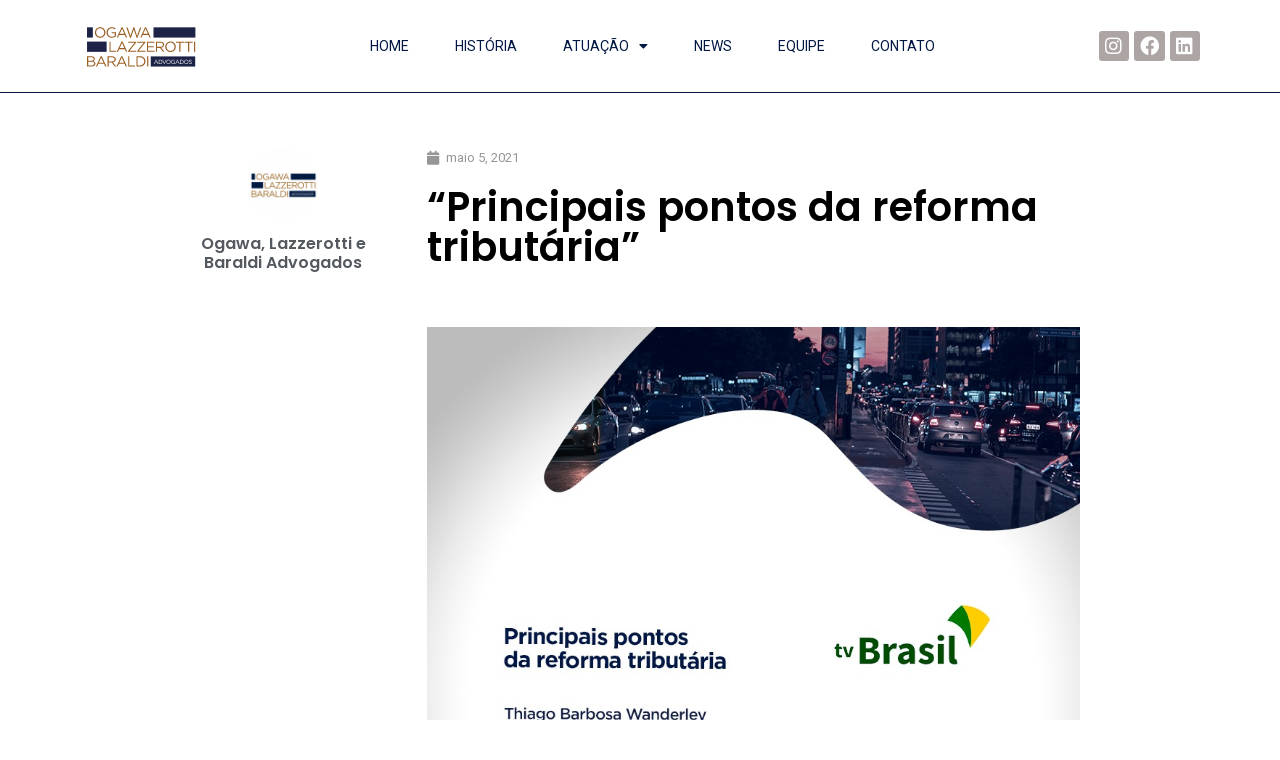

--- FILE ---
content_type: text/html; charset=UTF-8
request_url: https://www.olbadvogados.com/2021/05/05/principais-pontos-da-reforma-tributaria/
body_size: 10426
content:
<!doctype html>
<html lang="pt-BR">
<head>
	<meta charset="UTF-8">
		<meta name="viewport" content="width=device-width, initial-scale=1">
	<link rel="profile" href="https://gmpg.org/xfn/11">
	<title>&#8220;Principais pontos da reforma tributária&#8221; &#8211; Ogawa, Lazzerotti e Baraldi</title>
<meta name='robots' content='max-image-preview:large' />
<link rel='dns-prefetch' href='//www.googletagmanager.com' />
<link rel='dns-prefetch' href='//s.w.org' />
<link rel="alternate" type="application/rss+xml" title="Feed para Ogawa, Lazzerotti e Baraldi &raquo;" href="https://www.olbadvogados.com/feed/" />
<link rel="alternate" type="application/rss+xml" title="Feed de comentários para Ogawa, Lazzerotti e Baraldi &raquo;" href="https://www.olbadvogados.com/comments/feed/" />
<link rel="alternate" type="application/rss+xml" title="Feed de comentários para Ogawa, Lazzerotti e Baraldi &raquo; &#8220;Principais pontos da reforma tributária&#8221;" href="https://www.olbadvogados.com/2021/05/05/principais-pontos-da-reforma-tributaria/feed/" />
<script type="text/javascript">
window._wpemojiSettings = {"baseUrl":"https:\/\/s.w.org\/images\/core\/emoji\/13.1.0\/72x72\/","ext":".png","svgUrl":"https:\/\/s.w.org\/images\/core\/emoji\/13.1.0\/svg\/","svgExt":".svg","source":{"concatemoji":"https:\/\/www.olbadvogados.com\/wp-includes\/js\/wp-emoji-release.min.js?ver=5.9.12"}};
/*! This file is auto-generated */
!function(e,a,t){var n,r,o,i=a.createElement("canvas"),p=i.getContext&&i.getContext("2d");function s(e,t){var a=String.fromCharCode;p.clearRect(0,0,i.width,i.height),p.fillText(a.apply(this,e),0,0);e=i.toDataURL();return p.clearRect(0,0,i.width,i.height),p.fillText(a.apply(this,t),0,0),e===i.toDataURL()}function c(e){var t=a.createElement("script");t.src=e,t.defer=t.type="text/javascript",a.getElementsByTagName("head")[0].appendChild(t)}for(o=Array("flag","emoji"),t.supports={everything:!0,everythingExceptFlag:!0},r=0;r<o.length;r++)t.supports[o[r]]=function(e){if(!p||!p.fillText)return!1;switch(p.textBaseline="top",p.font="600 32px Arial",e){case"flag":return s([127987,65039,8205,9895,65039],[127987,65039,8203,9895,65039])?!1:!s([55356,56826,55356,56819],[55356,56826,8203,55356,56819])&&!s([55356,57332,56128,56423,56128,56418,56128,56421,56128,56430,56128,56423,56128,56447],[55356,57332,8203,56128,56423,8203,56128,56418,8203,56128,56421,8203,56128,56430,8203,56128,56423,8203,56128,56447]);case"emoji":return!s([10084,65039,8205,55357,56613],[10084,65039,8203,55357,56613])}return!1}(o[r]),t.supports.everything=t.supports.everything&&t.supports[o[r]],"flag"!==o[r]&&(t.supports.everythingExceptFlag=t.supports.everythingExceptFlag&&t.supports[o[r]]);t.supports.everythingExceptFlag=t.supports.everythingExceptFlag&&!t.supports.flag,t.DOMReady=!1,t.readyCallback=function(){t.DOMReady=!0},t.supports.everything||(n=function(){t.readyCallback()},a.addEventListener?(a.addEventListener("DOMContentLoaded",n,!1),e.addEventListener("load",n,!1)):(e.attachEvent("onload",n),a.attachEvent("onreadystatechange",function(){"complete"===a.readyState&&t.readyCallback()})),(n=t.source||{}).concatemoji?c(n.concatemoji):n.wpemoji&&n.twemoji&&(c(n.twemoji),c(n.wpemoji)))}(window,document,window._wpemojiSettings);
</script>
<style type="text/css">
img.wp-smiley,
img.emoji {
	display: inline !important;
	border: none !important;
	box-shadow: none !important;
	height: 1em !important;
	width: 1em !important;
	margin: 0 0.07em !important;
	vertical-align: -0.1em !important;
	background: none !important;
	padding: 0 !important;
}
</style>
	<link rel='stylesheet' id='wp-block-library-css'  href='https://www.olbadvogados.com/wp-includes/css/dist/block-library/style.min.css?ver=5.9.12' type='text/css' media='all' />
<style id='global-styles-inline-css' type='text/css'>
body{--wp--preset--color--black: #000000;--wp--preset--color--cyan-bluish-gray: #abb8c3;--wp--preset--color--white: #ffffff;--wp--preset--color--pale-pink: #f78da7;--wp--preset--color--vivid-red: #cf2e2e;--wp--preset--color--luminous-vivid-orange: #ff6900;--wp--preset--color--luminous-vivid-amber: #fcb900;--wp--preset--color--light-green-cyan: #7bdcb5;--wp--preset--color--vivid-green-cyan: #00d084;--wp--preset--color--pale-cyan-blue: #8ed1fc;--wp--preset--color--vivid-cyan-blue: #0693e3;--wp--preset--color--vivid-purple: #9b51e0;--wp--preset--gradient--vivid-cyan-blue-to-vivid-purple: linear-gradient(135deg,rgba(6,147,227,1) 0%,rgb(155,81,224) 100%);--wp--preset--gradient--light-green-cyan-to-vivid-green-cyan: linear-gradient(135deg,rgb(122,220,180) 0%,rgb(0,208,130) 100%);--wp--preset--gradient--luminous-vivid-amber-to-luminous-vivid-orange: linear-gradient(135deg,rgba(252,185,0,1) 0%,rgba(255,105,0,1) 100%);--wp--preset--gradient--luminous-vivid-orange-to-vivid-red: linear-gradient(135deg,rgba(255,105,0,1) 0%,rgb(207,46,46) 100%);--wp--preset--gradient--very-light-gray-to-cyan-bluish-gray: linear-gradient(135deg,rgb(238,238,238) 0%,rgb(169,184,195) 100%);--wp--preset--gradient--cool-to-warm-spectrum: linear-gradient(135deg,rgb(74,234,220) 0%,rgb(151,120,209) 20%,rgb(207,42,186) 40%,rgb(238,44,130) 60%,rgb(251,105,98) 80%,rgb(254,248,76) 100%);--wp--preset--gradient--blush-light-purple: linear-gradient(135deg,rgb(255,206,236) 0%,rgb(152,150,240) 100%);--wp--preset--gradient--blush-bordeaux: linear-gradient(135deg,rgb(254,205,165) 0%,rgb(254,45,45) 50%,rgb(107,0,62) 100%);--wp--preset--gradient--luminous-dusk: linear-gradient(135deg,rgb(255,203,112) 0%,rgb(199,81,192) 50%,rgb(65,88,208) 100%);--wp--preset--gradient--pale-ocean: linear-gradient(135deg,rgb(255,245,203) 0%,rgb(182,227,212) 50%,rgb(51,167,181) 100%);--wp--preset--gradient--electric-grass: linear-gradient(135deg,rgb(202,248,128) 0%,rgb(113,206,126) 100%);--wp--preset--gradient--midnight: linear-gradient(135deg,rgb(2,3,129) 0%,rgb(40,116,252) 100%);--wp--preset--duotone--dark-grayscale: url('#wp-duotone-dark-grayscale');--wp--preset--duotone--grayscale: url('#wp-duotone-grayscale');--wp--preset--duotone--purple-yellow: url('#wp-duotone-purple-yellow');--wp--preset--duotone--blue-red: url('#wp-duotone-blue-red');--wp--preset--duotone--midnight: url('#wp-duotone-midnight');--wp--preset--duotone--magenta-yellow: url('#wp-duotone-magenta-yellow');--wp--preset--duotone--purple-green: url('#wp-duotone-purple-green');--wp--preset--duotone--blue-orange: url('#wp-duotone-blue-orange');--wp--preset--font-size--small: 13px;--wp--preset--font-size--medium: 20px;--wp--preset--font-size--large: 36px;--wp--preset--font-size--x-large: 42px;}.has-black-color{color: var(--wp--preset--color--black) !important;}.has-cyan-bluish-gray-color{color: var(--wp--preset--color--cyan-bluish-gray) !important;}.has-white-color{color: var(--wp--preset--color--white) !important;}.has-pale-pink-color{color: var(--wp--preset--color--pale-pink) !important;}.has-vivid-red-color{color: var(--wp--preset--color--vivid-red) !important;}.has-luminous-vivid-orange-color{color: var(--wp--preset--color--luminous-vivid-orange) !important;}.has-luminous-vivid-amber-color{color: var(--wp--preset--color--luminous-vivid-amber) !important;}.has-light-green-cyan-color{color: var(--wp--preset--color--light-green-cyan) !important;}.has-vivid-green-cyan-color{color: var(--wp--preset--color--vivid-green-cyan) !important;}.has-pale-cyan-blue-color{color: var(--wp--preset--color--pale-cyan-blue) !important;}.has-vivid-cyan-blue-color{color: var(--wp--preset--color--vivid-cyan-blue) !important;}.has-vivid-purple-color{color: var(--wp--preset--color--vivid-purple) !important;}.has-black-background-color{background-color: var(--wp--preset--color--black) !important;}.has-cyan-bluish-gray-background-color{background-color: var(--wp--preset--color--cyan-bluish-gray) !important;}.has-white-background-color{background-color: var(--wp--preset--color--white) !important;}.has-pale-pink-background-color{background-color: var(--wp--preset--color--pale-pink) !important;}.has-vivid-red-background-color{background-color: var(--wp--preset--color--vivid-red) !important;}.has-luminous-vivid-orange-background-color{background-color: var(--wp--preset--color--luminous-vivid-orange) !important;}.has-luminous-vivid-amber-background-color{background-color: var(--wp--preset--color--luminous-vivid-amber) !important;}.has-light-green-cyan-background-color{background-color: var(--wp--preset--color--light-green-cyan) !important;}.has-vivid-green-cyan-background-color{background-color: var(--wp--preset--color--vivid-green-cyan) !important;}.has-pale-cyan-blue-background-color{background-color: var(--wp--preset--color--pale-cyan-blue) !important;}.has-vivid-cyan-blue-background-color{background-color: var(--wp--preset--color--vivid-cyan-blue) !important;}.has-vivid-purple-background-color{background-color: var(--wp--preset--color--vivid-purple) !important;}.has-black-border-color{border-color: var(--wp--preset--color--black) !important;}.has-cyan-bluish-gray-border-color{border-color: var(--wp--preset--color--cyan-bluish-gray) !important;}.has-white-border-color{border-color: var(--wp--preset--color--white) !important;}.has-pale-pink-border-color{border-color: var(--wp--preset--color--pale-pink) !important;}.has-vivid-red-border-color{border-color: var(--wp--preset--color--vivid-red) !important;}.has-luminous-vivid-orange-border-color{border-color: var(--wp--preset--color--luminous-vivid-orange) !important;}.has-luminous-vivid-amber-border-color{border-color: var(--wp--preset--color--luminous-vivid-amber) !important;}.has-light-green-cyan-border-color{border-color: var(--wp--preset--color--light-green-cyan) !important;}.has-vivid-green-cyan-border-color{border-color: var(--wp--preset--color--vivid-green-cyan) !important;}.has-pale-cyan-blue-border-color{border-color: var(--wp--preset--color--pale-cyan-blue) !important;}.has-vivid-cyan-blue-border-color{border-color: var(--wp--preset--color--vivid-cyan-blue) !important;}.has-vivid-purple-border-color{border-color: var(--wp--preset--color--vivid-purple) !important;}.has-vivid-cyan-blue-to-vivid-purple-gradient-background{background: var(--wp--preset--gradient--vivid-cyan-blue-to-vivid-purple) !important;}.has-light-green-cyan-to-vivid-green-cyan-gradient-background{background: var(--wp--preset--gradient--light-green-cyan-to-vivid-green-cyan) !important;}.has-luminous-vivid-amber-to-luminous-vivid-orange-gradient-background{background: var(--wp--preset--gradient--luminous-vivid-amber-to-luminous-vivid-orange) !important;}.has-luminous-vivid-orange-to-vivid-red-gradient-background{background: var(--wp--preset--gradient--luminous-vivid-orange-to-vivid-red) !important;}.has-very-light-gray-to-cyan-bluish-gray-gradient-background{background: var(--wp--preset--gradient--very-light-gray-to-cyan-bluish-gray) !important;}.has-cool-to-warm-spectrum-gradient-background{background: var(--wp--preset--gradient--cool-to-warm-spectrum) !important;}.has-blush-light-purple-gradient-background{background: var(--wp--preset--gradient--blush-light-purple) !important;}.has-blush-bordeaux-gradient-background{background: var(--wp--preset--gradient--blush-bordeaux) !important;}.has-luminous-dusk-gradient-background{background: var(--wp--preset--gradient--luminous-dusk) !important;}.has-pale-ocean-gradient-background{background: var(--wp--preset--gradient--pale-ocean) !important;}.has-electric-grass-gradient-background{background: var(--wp--preset--gradient--electric-grass) !important;}.has-midnight-gradient-background{background: var(--wp--preset--gradient--midnight) !important;}.has-small-font-size{font-size: var(--wp--preset--font-size--small) !important;}.has-medium-font-size{font-size: var(--wp--preset--font-size--medium) !important;}.has-large-font-size{font-size: var(--wp--preset--font-size--large) !important;}.has-x-large-font-size{font-size: var(--wp--preset--font-size--x-large) !important;}
</style>
<link rel='stylesheet' id='ppress-frontend-css'  href='https://www.olbadvogados.com/wp-content/plugins/wp-user-avatar/assets/css/frontend.min.css?ver=3.2.10' type='text/css' media='all' />
<link rel='stylesheet' id='ppress-flatpickr-css'  href='https://www.olbadvogados.com/wp-content/plugins/wp-user-avatar/assets/flatpickr/flatpickr.min.css?ver=3.2.10' type='text/css' media='all' />
<link rel='stylesheet' id='ppress-select2-css'  href='https://www.olbadvogados.com/wp-content/plugins/wp-user-avatar/assets/select2/select2.min.css?ver=5.9.12' type='text/css' media='all' />
<link rel='stylesheet' id='hello-elementor-css'  href='https://www.olbadvogados.com/wp-content/themes/hello-elementor/style.min.css?ver=2.5.0' type='text/css' media='all' />
<link rel='stylesheet' id='hello-elementor-theme-style-css'  href='https://www.olbadvogados.com/wp-content/themes/hello-elementor/theme.min.css?ver=2.5.0' type='text/css' media='all' />
<link rel='stylesheet' id='elementor-icons-css'  href='https://www.olbadvogados.com/wp-content/plugins/elementor/assets/lib/eicons/css/elementor-icons.min.css?ver=5.15.0' type='text/css' media='all' />
<link rel='stylesheet' id='elementor-frontend-legacy-css'  href='https://www.olbadvogados.com/wp-content/plugins/elementor/assets/css/frontend-legacy.min.css?ver=3.6.2' type='text/css' media='all' />
<link rel='stylesheet' id='elementor-frontend-css'  href='https://www.olbadvogados.com/wp-content/plugins/elementor/assets/css/frontend.min.css?ver=3.6.2' type='text/css' media='all' />
<link rel='stylesheet' id='elementor-post-1365-css'  href='https://www.olbadvogados.com/wp-content/uploads/elementor/css/post-1365.css?ver=1649169337' type='text/css' media='all' />
<link rel='stylesheet' id='elementor-pro-css'  href='https://www.olbadvogados.com/wp-content/plugins/elementor-pro/assets/css/frontend.min.css?ver=3.6.4' type='text/css' media='all' />
<link rel='stylesheet' id='elementor-global-css'  href='https://www.olbadvogados.com/wp-content/uploads/elementor/css/global.css?ver=1649169337' type='text/css' media='all' />
<link rel='stylesheet' id='elementor-post-1384-css'  href='https://www.olbadvogados.com/wp-content/uploads/elementor/css/post-1384.css?ver=1649169337' type='text/css' media='all' />
<link rel='stylesheet' id='elementor-post-1428-css'  href='https://www.olbadvogados.com/wp-content/uploads/elementor/css/post-1428.css?ver=1649169338' type='text/css' media='all' />
<link rel='stylesheet' id='elementor-post-1656-css'  href='https://www.olbadvogados.com/wp-content/uploads/elementor/css/post-1656.css?ver=1652194433' type='text/css' media='all' />
<link rel='stylesheet' id='google-fonts-1-css'  href='https://fonts.googleapis.com/css?family=Roboto%3A100%2C100italic%2C200%2C200italic%2C300%2C300italic%2C400%2C400italic%2C500%2C500italic%2C600%2C600italic%2C700%2C700italic%2C800%2C800italic%2C900%2C900italic%7CRoboto+Slab%3A100%2C100italic%2C200%2C200italic%2C300%2C300italic%2C400%2C400italic%2C500%2C500italic%2C600%2C600italic%2C700%2C700italic%2C800%2C800italic%2C900%2C900italic%7CNanum+Gothic%3A100%2C100italic%2C200%2C200italic%2C300%2C300italic%2C400%2C400italic%2C500%2C500italic%2C600%2C600italic%2C700%2C700italic%2C800%2C800italic%2C900%2C900italic%7CPoppins%3A100%2C100italic%2C200%2C200italic%2C300%2C300italic%2C400%2C400italic%2C500%2C500italic%2C600%2C600italic%2C700%2C700italic%2C800%2C800italic%2C900%2C900italic&#038;display=auto&#038;ver=5.9.12' type='text/css' media='all' />
<link rel='stylesheet' id='elementor-icons-shared-0-css'  href='https://www.olbadvogados.com/wp-content/plugins/elementor/assets/lib/font-awesome/css/fontawesome.min.css?ver=5.15.3' type='text/css' media='all' />
<link rel='stylesheet' id='elementor-icons-fa-solid-css'  href='https://www.olbadvogados.com/wp-content/plugins/elementor/assets/lib/font-awesome/css/solid.min.css?ver=5.15.3' type='text/css' media='all' />
<link rel='stylesheet' id='elementor-icons-fa-brands-css'  href='https://www.olbadvogados.com/wp-content/plugins/elementor/assets/lib/font-awesome/css/brands.min.css?ver=5.15.3' type='text/css' media='all' />
<script type='text/javascript' src='https://www.olbadvogados.com/wp-includes/js/jquery/jquery.min.js?ver=3.6.0' id='jquery-core-js'></script>
<script type='text/javascript' src='https://www.olbadvogados.com/wp-includes/js/jquery/jquery-migrate.min.js?ver=3.3.2' id='jquery-migrate-js'></script>
<script type='text/javascript' src='https://www.olbadvogados.com/wp-content/plugins/wp-user-avatar/assets/flatpickr/flatpickr.min.js?ver=5.9.12' id='ppress-flatpickr-js'></script>
<script type='text/javascript' src='https://www.olbadvogados.com/wp-content/plugins/wp-user-avatar/assets/select2/select2.min.js?ver=5.9.12' id='ppress-select2-js'></script>

<!-- Google Analytics snippet added by Site Kit -->
<script type='text/javascript' src='https://www.googletagmanager.com/gtag/js?id=UA-74112466-14' id='google_gtagjs-js' async></script>
<script type='text/javascript' id='google_gtagjs-js-after'>
window.dataLayer = window.dataLayer || [];function gtag(){dataLayer.push(arguments);}
gtag('set', 'linker', {"domains":["www.olbadvogados.com"]} );
gtag("js", new Date());
gtag("set", "developer_id.dZTNiMT", true);
gtag("config", "UA-74112466-14", {"anonymize_ip":true});
</script>

<!-- End Google Analytics snippet added by Site Kit -->
<link rel="https://api.w.org/" href="https://www.olbadvogados.com/wp-json/" /><link rel="alternate" type="application/json" href="https://www.olbadvogados.com/wp-json/wp/v2/posts/2469" /><link rel="EditURI" type="application/rsd+xml" title="RSD" href="https://www.olbadvogados.com/xmlrpc.php?rsd" />
<link rel="wlwmanifest" type="application/wlwmanifest+xml" href="https://www.olbadvogados.com/wp-includes/wlwmanifest.xml" /> 
<meta name="generator" content="WordPress 5.9.12" />
<link rel="canonical" href="https://www.olbadvogados.com/2021/05/05/principais-pontos-da-reforma-tributaria/" />
<link rel='shortlink' href='https://www.olbadvogados.com/?p=2469' />
<link rel="alternate" type="application/json+oembed" href="https://www.olbadvogados.com/wp-json/oembed/1.0/embed?url=https%3A%2F%2Fwww.olbadvogados.com%2F2021%2F05%2F05%2Fprincipais-pontos-da-reforma-tributaria%2F" />
<link rel="alternate" type="text/xml+oembed" href="https://www.olbadvogados.com/wp-json/oembed/1.0/embed?url=https%3A%2F%2Fwww.olbadvogados.com%2F2021%2F05%2F05%2Fprincipais-pontos-da-reforma-tributaria%2F&#038;format=xml" />
<meta name="generator" content="Site Kit by Google 1.71.0" /><link rel="icon" href="https://www.olbadvogados.com/wp-content/uploads/2020/03/cropped-iconesite2-1-2-32x32.png" sizes="32x32" />
<link rel="icon" href="https://www.olbadvogados.com/wp-content/uploads/2020/03/cropped-iconesite2-1-2-192x192.png" sizes="192x192" />
<link rel="apple-touch-icon" href="https://www.olbadvogados.com/wp-content/uploads/2020/03/cropped-iconesite2-1-2-180x180.png" />
<meta name="msapplication-TileImage" content="https://www.olbadvogados.com/wp-content/uploads/2020/03/cropped-iconesite2-1-2-270x270.png" />
</head>
<body data-rsssl=1 class="post-template-default single single-post postid-2469 single-format-standard wp-custom-logo elementor-default elementor-kit-1365 elementor-page-1656">

<svg xmlns="http://www.w3.org/2000/svg" viewBox="0 0 0 0" width="0" height="0" focusable="false" role="none" style="visibility: hidden; position: absolute; left: -9999px; overflow: hidden;" ><defs><filter id="wp-duotone-dark-grayscale"><feColorMatrix color-interpolation-filters="sRGB" type="matrix" values=" .299 .587 .114 0 0 .299 .587 .114 0 0 .299 .587 .114 0 0 .299 .587 .114 0 0 " /><feComponentTransfer color-interpolation-filters="sRGB" ><feFuncR type="table" tableValues="0 0.49803921568627" /><feFuncG type="table" tableValues="0 0.49803921568627" /><feFuncB type="table" tableValues="0 0.49803921568627" /><feFuncA type="table" tableValues="1 1" /></feComponentTransfer><feComposite in2="SourceGraphic" operator="in" /></filter></defs></svg><svg xmlns="http://www.w3.org/2000/svg" viewBox="0 0 0 0" width="0" height="0" focusable="false" role="none" style="visibility: hidden; position: absolute; left: -9999px; overflow: hidden;" ><defs><filter id="wp-duotone-grayscale"><feColorMatrix color-interpolation-filters="sRGB" type="matrix" values=" .299 .587 .114 0 0 .299 .587 .114 0 0 .299 .587 .114 0 0 .299 .587 .114 0 0 " /><feComponentTransfer color-interpolation-filters="sRGB" ><feFuncR type="table" tableValues="0 1" /><feFuncG type="table" tableValues="0 1" /><feFuncB type="table" tableValues="0 1" /><feFuncA type="table" tableValues="1 1" /></feComponentTransfer><feComposite in2="SourceGraphic" operator="in" /></filter></defs></svg><svg xmlns="http://www.w3.org/2000/svg" viewBox="0 0 0 0" width="0" height="0" focusable="false" role="none" style="visibility: hidden; position: absolute; left: -9999px; overflow: hidden;" ><defs><filter id="wp-duotone-purple-yellow"><feColorMatrix color-interpolation-filters="sRGB" type="matrix" values=" .299 .587 .114 0 0 .299 .587 .114 0 0 .299 .587 .114 0 0 .299 .587 .114 0 0 " /><feComponentTransfer color-interpolation-filters="sRGB" ><feFuncR type="table" tableValues="0.54901960784314 0.98823529411765" /><feFuncG type="table" tableValues="0 1" /><feFuncB type="table" tableValues="0.71764705882353 0.25490196078431" /><feFuncA type="table" tableValues="1 1" /></feComponentTransfer><feComposite in2="SourceGraphic" operator="in" /></filter></defs></svg><svg xmlns="http://www.w3.org/2000/svg" viewBox="0 0 0 0" width="0" height="0" focusable="false" role="none" style="visibility: hidden; position: absolute; left: -9999px; overflow: hidden;" ><defs><filter id="wp-duotone-blue-red"><feColorMatrix color-interpolation-filters="sRGB" type="matrix" values=" .299 .587 .114 0 0 .299 .587 .114 0 0 .299 .587 .114 0 0 .299 .587 .114 0 0 " /><feComponentTransfer color-interpolation-filters="sRGB" ><feFuncR type="table" tableValues="0 1" /><feFuncG type="table" tableValues="0 0.27843137254902" /><feFuncB type="table" tableValues="0.5921568627451 0.27843137254902" /><feFuncA type="table" tableValues="1 1" /></feComponentTransfer><feComposite in2="SourceGraphic" operator="in" /></filter></defs></svg><svg xmlns="http://www.w3.org/2000/svg" viewBox="0 0 0 0" width="0" height="0" focusable="false" role="none" style="visibility: hidden; position: absolute; left: -9999px; overflow: hidden;" ><defs><filter id="wp-duotone-midnight"><feColorMatrix color-interpolation-filters="sRGB" type="matrix" values=" .299 .587 .114 0 0 .299 .587 .114 0 0 .299 .587 .114 0 0 .299 .587 .114 0 0 " /><feComponentTransfer color-interpolation-filters="sRGB" ><feFuncR type="table" tableValues="0 0" /><feFuncG type="table" tableValues="0 0.64705882352941" /><feFuncB type="table" tableValues="0 1" /><feFuncA type="table" tableValues="1 1" /></feComponentTransfer><feComposite in2="SourceGraphic" operator="in" /></filter></defs></svg><svg xmlns="http://www.w3.org/2000/svg" viewBox="0 0 0 0" width="0" height="0" focusable="false" role="none" style="visibility: hidden; position: absolute; left: -9999px; overflow: hidden;" ><defs><filter id="wp-duotone-magenta-yellow"><feColorMatrix color-interpolation-filters="sRGB" type="matrix" values=" .299 .587 .114 0 0 .299 .587 .114 0 0 .299 .587 .114 0 0 .299 .587 .114 0 0 " /><feComponentTransfer color-interpolation-filters="sRGB" ><feFuncR type="table" tableValues="0.78039215686275 1" /><feFuncG type="table" tableValues="0 0.94901960784314" /><feFuncB type="table" tableValues="0.35294117647059 0.47058823529412" /><feFuncA type="table" tableValues="1 1" /></feComponentTransfer><feComposite in2="SourceGraphic" operator="in" /></filter></defs></svg><svg xmlns="http://www.w3.org/2000/svg" viewBox="0 0 0 0" width="0" height="0" focusable="false" role="none" style="visibility: hidden; position: absolute; left: -9999px; overflow: hidden;" ><defs><filter id="wp-duotone-purple-green"><feColorMatrix color-interpolation-filters="sRGB" type="matrix" values=" .299 .587 .114 0 0 .299 .587 .114 0 0 .299 .587 .114 0 0 .299 .587 .114 0 0 " /><feComponentTransfer color-interpolation-filters="sRGB" ><feFuncR type="table" tableValues="0.65098039215686 0.40392156862745" /><feFuncG type="table" tableValues="0 1" /><feFuncB type="table" tableValues="0.44705882352941 0.4" /><feFuncA type="table" tableValues="1 1" /></feComponentTransfer><feComposite in2="SourceGraphic" operator="in" /></filter></defs></svg><svg xmlns="http://www.w3.org/2000/svg" viewBox="0 0 0 0" width="0" height="0" focusable="false" role="none" style="visibility: hidden; position: absolute; left: -9999px; overflow: hidden;" ><defs><filter id="wp-duotone-blue-orange"><feColorMatrix color-interpolation-filters="sRGB" type="matrix" values=" .299 .587 .114 0 0 .299 .587 .114 0 0 .299 .587 .114 0 0 .299 .587 .114 0 0 " /><feComponentTransfer color-interpolation-filters="sRGB" ><feFuncR type="table" tableValues="0.098039215686275 1" /><feFuncG type="table" tableValues="0 0.66274509803922" /><feFuncB type="table" tableValues="0.84705882352941 0.41960784313725" /><feFuncA type="table" tableValues="1 1" /></feComponentTransfer><feComposite in2="SourceGraphic" operator="in" /></filter></defs></svg>		<div data-elementor-type="header" data-elementor-id="1384" class="elementor elementor-1384 elementor-location-header">
					<div class="elementor-section-wrap">
								<header class="elementor-section elementor-top-section elementor-element elementor-element-1ea197b2 elementor-section-content-middle elementor-section-full_width elementor-section-stretched elementor-section-height-default elementor-section-height-default" data-id="1ea197b2" data-element_type="section" data-settings="{&quot;background_background&quot;:&quot;classic&quot;,&quot;sticky&quot;:&quot;top&quot;,&quot;stretch_section&quot;:&quot;section-stretched&quot;,&quot;sticky_on&quot;:[&quot;desktop&quot;,&quot;tablet&quot;,&quot;mobile&quot;],&quot;sticky_offset&quot;:0,&quot;sticky_effects_offset&quot;:0}">
						<div class="elementor-container elementor-column-gap-no">
							<div class="elementor-row">
					<div class="elementor-column elementor-col-25 elementor-top-column elementor-element elementor-element-439ab5f6" data-id="439ab5f6" data-element_type="column">
			<div class="elementor-column-wrap elementor-element-populated">
							<div class="elementor-widget-wrap">
						<div class="elementor-element elementor-element-d917064 elementor-widget elementor-widget-image" data-id="d917064" data-element_type="widget" data-widget_type="image.default">
				<div class="elementor-widget-container">
								<div class="elementor-image">
													<a href="https://www.olbadvogados.com/">
							<img width="1" height="1" src="https://www.olbadvogados.com/wp-content/uploads/2020/03/marca_OLB_final-copiar-copiar.svg" class="attachment-large size-large" alt="" loading="lazy" />								</a>
														</div>
						</div>
				</div>
						</div>
					</div>
		</div>
				<div class="elementor-column elementor-col-50 elementor-top-column elementor-element elementor-element-3a06a1ee" data-id="3a06a1ee" data-element_type="column">
			<div class="elementor-column-wrap elementor-element-populated">
							<div class="elementor-widget-wrap">
						<div class="elementor-element elementor-element-17ad8ba1 elementor-nav-menu__align-center elementor-nav-menu--stretch elementor-nav-menu--dropdown-tablet elementor-nav-menu__text-align-aside elementor-nav-menu--toggle elementor-nav-menu--burger elementor-widget elementor-widget-nav-menu" data-id="17ad8ba1" data-element_type="widget" data-settings="{&quot;full_width&quot;:&quot;stretch&quot;,&quot;layout&quot;:&quot;horizontal&quot;,&quot;submenu_icon&quot;:{&quot;value&quot;:&quot;&lt;i class=\&quot;fas fa-caret-down\&quot;&gt;&lt;\/i&gt;&quot;,&quot;library&quot;:&quot;fa-solid&quot;},&quot;toggle&quot;:&quot;burger&quot;}" data-widget_type="nav-menu.default">
				<div class="elementor-widget-container">
						<nav migration_allowed="1" migrated="0" role="navigation" class="elementor-nav-menu--main elementor-nav-menu__container elementor-nav-menu--layout-horizontal e--pointer-underline e--animation-slide">
				<ul id="menu-1-17ad8ba1" class="elementor-nav-menu"><li class="menu-item menu-item-type-post_type menu-item-object-page menu-item-home menu-item-1604"><a href="https://www.olbadvogados.com/" class="elementor-item">Home</a></li>
<li class="menu-item menu-item-type-post_type menu-item-object-page menu-item-1603"><a href="https://www.olbadvogados.com/historia/" class="elementor-item">História</a></li>
<li class="menu-item menu-item-type-custom menu-item-object-custom menu-item-has-children menu-item-1389"><a class="elementor-item">Atuação</a>
<ul class="sub-menu elementor-nav-menu--dropdown">
	<li class="menu-item menu-item-type-post_type menu-item-object-page menu-item-1510"><a href="https://www.olbadvogados.com/tributario/" class="elementor-sub-item">Tributário</a></li>
	<li class="menu-item menu-item-type-post_type menu-item-object-page menu-item-1509"><a href="https://www.olbadvogados.com/direito-societario/" class="elementor-sub-item">Direito Societário</a></li>
	<li class="menu-item menu-item-type-post_type menu-item-object-page menu-item-1508"><a href="https://www.olbadvogados.com/ma/" class="elementor-sub-item">M&#038;A</a></li>
	<li class="menu-item menu-item-type-post_type menu-item-object-page menu-item-1780"><a href="https://www.olbadvogados.com/contratos/" class="elementor-sub-item">Contratos</a></li>
</ul>
</li>
<li class="menu-item menu-item-type-post_type menu-item-object-page menu-item-1998"><a href="https://www.olbadvogados.com/news/" class="elementor-item">News</a></li>
<li class="menu-item menu-item-type-post_type menu-item-object-page menu-item-1531"><a href="https://www.olbadvogados.com/equipe/" class="elementor-item">Equipe</a></li>
<li class="menu-item menu-item-type-post_type menu-item-object-page menu-item-1563"><a href="https://www.olbadvogados.com/contato/" class="elementor-item">Contato</a></li>
</ul>			</nav>
					<div class="elementor-menu-toggle" role="button" tabindex="0" aria-label="Menu Toggle" aria-expanded="false">
			<i aria-hidden="true" role="presentation" class="elementor-menu-toggle__icon--open eicon-menu-bar"></i><i aria-hidden="true" role="presentation" class="elementor-menu-toggle__icon--close eicon-close"></i>			<span class="elementor-screen-only">Menu</span>
		</div>
			<nav class="elementor-nav-menu--dropdown elementor-nav-menu__container" role="navigation" aria-hidden="true">
				<ul id="menu-2-17ad8ba1" class="elementor-nav-menu"><li class="menu-item menu-item-type-post_type menu-item-object-page menu-item-home menu-item-1604"><a href="https://www.olbadvogados.com/" class="elementor-item" tabindex="-1">Home</a></li>
<li class="menu-item menu-item-type-post_type menu-item-object-page menu-item-1603"><a href="https://www.olbadvogados.com/historia/" class="elementor-item" tabindex="-1">História</a></li>
<li class="menu-item menu-item-type-custom menu-item-object-custom menu-item-has-children menu-item-1389"><a class="elementor-item" tabindex="-1">Atuação</a>
<ul class="sub-menu elementor-nav-menu--dropdown">
	<li class="menu-item menu-item-type-post_type menu-item-object-page menu-item-1510"><a href="https://www.olbadvogados.com/tributario/" class="elementor-sub-item" tabindex="-1">Tributário</a></li>
	<li class="menu-item menu-item-type-post_type menu-item-object-page menu-item-1509"><a href="https://www.olbadvogados.com/direito-societario/" class="elementor-sub-item" tabindex="-1">Direito Societário</a></li>
	<li class="menu-item menu-item-type-post_type menu-item-object-page menu-item-1508"><a href="https://www.olbadvogados.com/ma/" class="elementor-sub-item" tabindex="-1">M&#038;A</a></li>
	<li class="menu-item menu-item-type-post_type menu-item-object-page menu-item-1780"><a href="https://www.olbadvogados.com/contratos/" class="elementor-sub-item" tabindex="-1">Contratos</a></li>
</ul>
</li>
<li class="menu-item menu-item-type-post_type menu-item-object-page menu-item-1998"><a href="https://www.olbadvogados.com/news/" class="elementor-item" tabindex="-1">News</a></li>
<li class="menu-item menu-item-type-post_type menu-item-object-page menu-item-1531"><a href="https://www.olbadvogados.com/equipe/" class="elementor-item" tabindex="-1">Equipe</a></li>
<li class="menu-item menu-item-type-post_type menu-item-object-page menu-item-1563"><a href="https://www.olbadvogados.com/contato/" class="elementor-item" tabindex="-1">Contato</a></li>
</ul>			</nav>
				</div>
				</div>
						</div>
					</div>
		</div>
				<div class="elementor-column elementor-col-25 elementor-top-column elementor-element elementor-element-5851cb23" data-id="5851cb23" data-element_type="column">
			<div class="elementor-column-wrap elementor-element-populated">
							<div class="elementor-widget-wrap">
						<div class="elementor-element elementor-element-28690560 e-grid-align-tablet-right e-grid-align-mobile-center elementor-hidden-phone e-grid-align-right elementor-shape-rounded elementor-grid-0 elementor-widget elementor-widget-social-icons" data-id="28690560" data-element_type="widget" data-widget_type="social-icons.default">
				<div class="elementor-widget-container">
					<div class="elementor-social-icons-wrapper elementor-grid">
							<span class="elementor-grid-item">
					<a class="elementor-icon elementor-social-icon elementor-social-icon-instagram elementor-repeater-item-c58d333" href="https://www.instagram.com/olb_advogados/" target="_blank">
						<span class="elementor-screen-only">Instagram</span>
						<i class="fab fa-instagram"></i>					</a>
				</span>
							<span class="elementor-grid-item">
					<a class="elementor-icon elementor-social-icon elementor-social-icon-facebook elementor-repeater-item-de43999" href="https://www.facebook.com/olbadvogados/" target="_blank">
						<span class="elementor-screen-only">Facebook</span>
						<i class="fab fa-facebook"></i>					</a>
				</span>
							<span class="elementor-grid-item">
					<a class="elementor-icon elementor-social-icon elementor-social-icon-linkedin elementor-repeater-item-a10f2b1" href="https://www.linkedin.com/company/olbadvogados/" target="_blank">
						<span class="elementor-screen-only">Linkedin</span>
						<i class="fab fa-linkedin"></i>					</a>
				</span>
					</div>
				</div>
				</div>
						</div>
					</div>
		</div>
								</div>
					</div>
		</header>
							</div>
				</div>
				<div data-elementor-type="single" data-elementor-id="1656" class="elementor elementor-1656 elementor-location-single post-2469 post type-post status-publish format-standard has-post-thumbnail hentry category-na-midia category-noticias">
					<div class="elementor-section-wrap">
								<section class="elementor-section elementor-top-section elementor-element elementor-element-2a021ec3 elementor-reverse-mobile elementor-section-boxed elementor-section-height-default elementor-section-height-default" data-id="2a021ec3" data-element_type="section">
						<div class="elementor-container elementor-column-gap-default">
							<div class="elementor-row">
					<div class="elementor-column elementor-col-50 elementor-top-column elementor-element elementor-element-6c8e6427" data-id="6c8e6427" data-element_type="column">
			<div class="elementor-column-wrap elementor-element-populated">
							<div class="elementor-widget-wrap">
						<div class="elementor-element elementor-element-3d34325 elementor-author-box--layout-image-above elementor-author-box--align-center elementor-author-box--avatar-yes elementor-author-box--name-yes elementor-author-box--link-no elementor-widget elementor-widget-author-box" data-id="3d34325" data-element_type="widget" data-widget_type="author-box.default">
				<div class="elementor-widget-container">
					<div class="elementor-author-box">
							<div  class="elementor-author-box__avatar">
					<img src="https://www.olbadvogados.com/wp-content/uploads/2020/03/cropped-iconesite-300x300.png" alt="Ogawa, Lazzerotti e Baraldi Advogados">
				</div>
			
			<div class="elementor-author-box__text">
									<div >
						<h4 class="elementor-author-box__name">
							Ogawa, Lazzerotti e Baraldi Advogados						</h4>
					</div>
				
				
							</div>
		</div>
				</div>
				</div>
						</div>
					</div>
		</div>
				<div class="elementor-column elementor-col-50 elementor-top-column elementor-element elementor-element-281ec504" data-id="281ec504" data-element_type="column">
			<div class="elementor-column-wrap elementor-element-populated">
							<div class="elementor-widget-wrap">
						<div class="elementor-element elementor-element-34d64960 elementor-widget elementor-widget-post-info" data-id="34d64960" data-element_type="widget" data-widget_type="post-info.default">
				<div class="elementor-widget-container">
					<ul class="elementor-inline-items elementor-icon-list-items elementor-post-info">
								<li class="elementor-icon-list-item elementor-repeater-item-a475e37 elementor-inline-item" itemprop="datePublished">
						<a href="https://www.olbadvogados.com/2021/05/05/">
											<span class="elementor-icon-list-icon">
								<i aria-hidden="true" class="fas fa-calendar"></i>							</span>
									<span class="elementor-icon-list-text elementor-post-info__item elementor-post-info__item--type-date">
										maio 5, 2021					</span>
									</a>
				</li>
				</ul>
				</div>
				</div>
				<div class="elementor-element elementor-element-45052059 elementor-widget elementor-widget-theme-post-title elementor-page-title elementor-widget-heading" data-id="45052059" data-element_type="widget" data-widget_type="theme-post-title.default">
				<div class="elementor-widget-container">
			<h1 class="elementor-heading-title elementor-size-default">&#8220;Principais pontos da reforma tributária&#8221;</h1>		</div>
				</div>
				<div class="elementor-element elementor-element-e79403a elementor-widget elementor-widget-theme-post-featured-image elementor-widget-image" data-id="e79403a" data-element_type="widget" data-widget_type="theme-post-featured-image.default">
				<div class="elementor-widget-container">
								<div class="elementor-image">
												<img width="900" height="900" src="https://www.olbadvogados.com/wp-content/uploads/2021/05/WhatsApp-Image-2021-05-04-at-15.27.00.jpeg" class="attachment-full size-full" alt="" loading="lazy" srcset="https://www.olbadvogados.com/wp-content/uploads/2021/05/WhatsApp-Image-2021-05-04-at-15.27.00.jpeg 900w, https://www.olbadvogados.com/wp-content/uploads/2021/05/WhatsApp-Image-2021-05-04-at-15.27.00-300x300.jpeg 300w, https://www.olbadvogados.com/wp-content/uploads/2021/05/WhatsApp-Image-2021-05-04-at-15.27.00-150x150.jpeg 150w, https://www.olbadvogados.com/wp-content/uploads/2021/05/WhatsApp-Image-2021-05-04-at-15.27.00-768x768.jpeg 768w" sizes="(max-width: 900px) 100vw, 900px" />														</div>
						</div>
				</div>
				<div class="elementor-element elementor-element-173712dd elementor-widget elementor-widget-theme-post-content" data-id="173712dd" data-element_type="widget" data-widget_type="theme-post-content.default">
				<div class="elementor-widget-container">
			
<p>Dr. Thiago Barbosa Wanderley comenta para a TV Brasil. Conteúdo completo você encontra no: <a href="https://bit.ly/2QXFSTA">https://bit.ly/2QXFSTA</a></p>
		</div>
				</div>
				<div class="elementor-element elementor-element-9767e87 elementor-widget elementor-widget-heading" data-id="9767e87" data-element_type="widget" data-widget_type="heading.default">
				<div class="elementor-widget-container">
			<h2 class="elementor-heading-title elementor-size-default">Compartilhe esse conteúdo em suas redes sociais.</h2>		</div>
				</div>
				<div class="elementor-element elementor-element-285d0ee elementor-share-buttons--skin-boxed elementor-share-buttons--view-icon-text elementor-share-buttons--shape-square elementor-grid-0 elementor-share-buttons--color-official elementor-widget elementor-widget-share-buttons" data-id="285d0ee" data-element_type="widget" data-widget_type="share-buttons.default">
				<div class="elementor-widget-container">
					<div class="elementor-grid">
								<div class="elementor-grid-item">
						<div class="elementor-share-btn elementor-share-btn_facebook" tabindex="0">
															<span class="elementor-share-btn__icon">
								<i class="fab fa-facebook" aria-hidden="true"></i>								<span
									class="elementor-screen-only">Share on facebook</span>
							</span>
																						<div class="elementor-share-btn__text">
																			<span class="elementor-share-btn__title">
										Facebook									</span>
																	</div>
													</div>
					</div>
									<div class="elementor-grid-item">
						<div class="elementor-share-btn elementor-share-btn_twitter" tabindex="0">
															<span class="elementor-share-btn__icon">
								<i class="fab fa-twitter" aria-hidden="true"></i>								<span
									class="elementor-screen-only">Share on twitter</span>
							</span>
																						<div class="elementor-share-btn__text">
																			<span class="elementor-share-btn__title">
										Twitter									</span>
																	</div>
													</div>
					</div>
									<div class="elementor-grid-item">
						<div class="elementor-share-btn elementor-share-btn_linkedin" tabindex="0">
															<span class="elementor-share-btn__icon">
								<i class="fab fa-linkedin" aria-hidden="true"></i>								<span
									class="elementor-screen-only">Share on linkedin</span>
							</span>
																						<div class="elementor-share-btn__text">
																			<span class="elementor-share-btn__title">
										LinkedIn									</span>
																	</div>
													</div>
					</div>
						</div>
				</div>
				</div>
				<div class="elementor-element elementor-element-dc52d2f elementor-widget-divider--view-line elementor-widget elementor-widget-divider" data-id="dc52d2f" data-element_type="widget" data-widget_type="divider.default">
				<div class="elementor-widget-container">
					<div class="elementor-divider">
			<span class="elementor-divider-separator">
						</span>
		</div>
				</div>
				</div>
				<div class="elementor-element elementor-element-293f57c3 elementor-widget elementor-widget-heading" data-id="293f57c3" data-element_type="widget" data-widget_type="heading.default">
				<div class="elementor-widget-container">
			<h4 class="elementor-heading-title elementor-size-default">Últimos Artigos</h4>		</div>
				</div>
				<div class="elementor-element elementor-element-79117e86 elementor-grid-1 elementor-posts--thumbnail-left elementor-grid-tablet-1 elementor-grid-mobile-1 elementor-widget elementor-widget-posts" data-id="79117e86" data-element_type="widget" data-settings="{&quot;classic_columns&quot;:&quot;1&quot;,&quot;classic_row_gap&quot;:{&quot;unit&quot;:&quot;px&quot;,&quot;size&quot;:26,&quot;sizes&quot;:[]},&quot;classic_columns_tablet&quot;:&quot;1&quot;,&quot;classic_columns_mobile&quot;:&quot;1&quot;,&quot;classic_row_gap_tablet&quot;:{&quot;unit&quot;:&quot;px&quot;,&quot;size&quot;:&quot;&quot;,&quot;sizes&quot;:[]},&quot;classic_row_gap_mobile&quot;:{&quot;unit&quot;:&quot;px&quot;,&quot;size&quot;:&quot;&quot;,&quot;sizes&quot;:[]}}" data-widget_type="posts.classic">
				<div class="elementor-widget-container">
					<div class="elementor-posts-container elementor-posts elementor-posts--skin-classic elementor-grid">
				<article class="elementor-post elementor-grid-item post-3374 post type-post status-publish format-standard has-post-thumbnail hentry category-artigos category-destaque category-na-midia category-noticias">
				<a class="elementor-post__thumbnail__link" href="https://www.olbadvogados.com/2025/11/19/sulamita-szpiczkowski-alayon-conquista-reconhecimento-no-itr-world-tax/" >
			<div class="elementor-post__thumbnail"><img width="1080" height="1350" src="https://www.olbadvogados.com/wp-content/uploads/2025/11/olb_insta.jpg" class="attachment-full size-full" alt="" loading="lazy" /></div>
		</a>
				<div class="elementor-post__text">
				<h3 class="elementor-post__title">
			<a href="https://www.olbadvogados.com/2025/11/19/sulamita-szpiczkowski-alayon-conquista-reconhecimento-no-itr-world-tax/" >
				Sulamita Szpiczkowski Alayon conquista reconhecimento no ITR World Tax			</a>
		</h3>
				<div class="elementor-post__meta-data">
					<span class="elementor-post-date">
			novembro 19, 2025		</span>
				</div>
				<div class="elementor-post__excerpt">
			<p>Temos o orgulho de informar que nossa sócia, Sulamita Szpiczkowski Alayon, foi novamente reconhecida na edição 2026 do renomado ranking internacional ITR</p>
		</div>
				</div>
				</article>
				<article class="elementor-post elementor-grid-item post-3365 post type-post status-publish format-standard has-post-thumbnail hentry category-artigos category-noticias">
				<a class="elementor-post__thumbnail__link" href="https://www.olbadvogados.com/2025/10/01/nova-portaria-conjunta-rfb-pgfn-no-19-2025/" >
			<div class="elementor-post__thumbnail"><img width="512" height="640" src="https://www.olbadvogados.com/wp-content/uploads/2025/10/novaportariaconjunta-Média.jpeg" class="attachment-full size-full" alt="" loading="lazy" /></div>
		</a>
				<div class="elementor-post__text">
				<h3 class="elementor-post__title">
			<a href="https://www.olbadvogados.com/2025/10/01/nova-portaria-conjunta-rfb-pgfn-no-19-2025/" >
				Nova Portaria Conjunta RFB/PGFN nº 19/2025			</a>
		</h3>
				<div class="elementor-post__meta-data">
					<span class="elementor-post-date">
			outubro 1, 2025		</span>
				</div>
				<div class="elementor-post__excerpt">
			<p>Transação tributária: segunda fase para créditos judicializados de alto impacto</p>
		</div>
				</div>
				</article>
				<article class="elementor-post elementor-grid-item post-3353 post type-post status-publish format-standard has-post-thumbnail hentry category-artigos category-destaque category-na-midia category-noticias">
				<a class="elementor-post__thumbnail__link" href="https://www.olbadvogados.com/2025/09/23/carf-aprova-21-sumulas-em-2025-impactos-e-precedentes-relevantes-%ef%bf%bc/" >
			<div class="elementor-post__thumbnail"><img width="512" height="640" src="https://www.olbadvogados.com/wp-content/uploads/2025/09/olb_Sumula-Média.jpeg" class="attachment-full size-full" alt="" loading="lazy" /></div>
		</a>
				<div class="elementor-post__text">
				<h3 class="elementor-post__title">
			<a href="https://www.olbadvogados.com/2025/09/23/carf-aprova-21-sumulas-em-2025-impactos-e-precedentes-relevantes-%ef%bf%bc/" >
				CARF aprova 21 súmulas em 2025: impactos e precedentes relevantes			</a>
		</h3>
				<div class="elementor-post__meta-data">
					<span class="elementor-post-date">
			setembro 23, 2025		</span>
				</div>
				<div class="elementor-post__excerpt">
			<p>O Conselho Administrativo de Recursos Fiscais (CARF) aprovou, ao longo de 2025, 21 novos enunciados de súmulas. A iniciativa visa uniformizar a</p>
		</div>
				</div>
				</article>
				</div>


		
				</div>
				</div>
						</div>
					</div>
		</div>
								</div>
					</div>
		</section>
				<section class="elementor-section elementor-top-section elementor-element elementor-element-503637df elementor-section-boxed elementor-section-height-default elementor-section-height-default" data-id="503637df" data-element_type="section" data-settings="{&quot;background_background&quot;:&quot;classic&quot;}">
						<div class="elementor-container elementor-column-gap-default">
							<div class="elementor-row">
					<div class="elementor-column elementor-col-100 elementor-top-column elementor-element elementor-element-2f985bf0" data-id="2f985bf0" data-element_type="column">
			<div class="elementor-column-wrap elementor-element-populated">
							<div class="elementor-widget-wrap">
						<div class="elementor-element elementor-element-a87339 elementor-widget elementor-widget-post-comments" data-id="a87339" data-element_type="widget" data-widget_type="post-comments.theme_comments">
				<div class="elementor-widget-container">
			<section id="comments" class="comments-area">

	

	<div id="respond" class="comment-respond">
		<h2 id="reply-title" class="comment-reply-title">Deixe um comentário <small><a rel="nofollow" id="cancel-comment-reply-link" href="/2021/05/05/principais-pontos-da-reforma-tributaria/#respond" style="display:none;">Cancelar resposta</a></small></h2><p class="must-log-in">Você precisa fazer o <a href="https://www.olbadvogados.com/loginolb/?redirect_to=https%3A%2F%2Fwww.olbadvogados.com%2F2021%2F05%2F05%2Fprincipais-pontos-da-reforma-tributaria%2F">login</a> para publicar um comentário.</p>	</div><!-- #respond -->
	
</section><!-- .comments-area -->
		</div>
				</div>
						</div>
					</div>
		</div>
								</div>
					</div>
		</section>
							</div>
				</div>
				<div data-elementor-type="footer" data-elementor-id="1428" class="elementor elementor-1428 elementor-location-footer">
					<div class="elementor-section-wrap">
								<footer class="elementor-section elementor-top-section elementor-element elementor-element-78851b15 elementor-section-boxed elementor-section-height-default elementor-section-height-default" data-id="78851b15" data-element_type="section" data-settings="{&quot;background_background&quot;:&quot;classic&quot;}">
						<div class="elementor-container elementor-column-gap-default">
							<div class="elementor-row">
					<div class="elementor-column elementor-col-100 elementor-top-column elementor-element elementor-element-310c0dcb" data-id="310c0dcb" data-element_type="column">
			<div class="elementor-column-wrap elementor-element-populated">
							<div class="elementor-widget-wrap">
						<section class="elementor-section elementor-inner-section elementor-element elementor-element-428fa5bc elementor-section-boxed elementor-section-height-default elementor-section-height-default" data-id="428fa5bc" data-element_type="section">
						<div class="elementor-container elementor-column-gap-default">
							<div class="elementor-row">
					<div class="elementor-column elementor-col-33 elementor-inner-column elementor-element elementor-element-120bfa12 elementor-hidden-tablet elementor-hidden-phone" data-id="120bfa12" data-element_type="column">
			<div class="elementor-column-wrap elementor-element-populated">
							<div class="elementor-widget-wrap">
						<div class="elementor-element elementor-element-9ffaccd elementor-nav-menu--dropdown-tablet elementor-nav-menu__text-align-aside elementor-nav-menu--toggle elementor-nav-menu--burger elementor-widget elementor-widget-nav-menu" data-id="9ffaccd" data-element_type="widget" data-settings="{&quot;layout&quot;:&quot;horizontal&quot;,&quot;submenu_icon&quot;:{&quot;value&quot;:&quot;&lt;i class=\&quot;fas fa-caret-down\&quot;&gt;&lt;\/i&gt;&quot;,&quot;library&quot;:&quot;fa-solid&quot;},&quot;toggle&quot;:&quot;burger&quot;}" data-widget_type="nav-menu.default">
				<div class="elementor-widget-container">
						<nav migration_allowed="1" migrated="0" role="navigation" class="elementor-nav-menu--main elementor-nav-menu__container elementor-nav-menu--layout-horizontal e--pointer-underline e--animation-fade">
				<ul id="menu-1-9ffaccd" class="elementor-nav-menu"><li class="menu-item menu-item-type-post_type menu-item-object-page menu-item-home menu-item-1604"><a href="https://www.olbadvogados.com/" class="elementor-item">Home</a></li>
<li class="menu-item menu-item-type-post_type menu-item-object-page menu-item-1603"><a href="https://www.olbadvogados.com/historia/" class="elementor-item">História</a></li>
<li class="menu-item menu-item-type-custom menu-item-object-custom menu-item-has-children menu-item-1389"><a class="elementor-item">Atuação</a>
<ul class="sub-menu elementor-nav-menu--dropdown">
	<li class="menu-item menu-item-type-post_type menu-item-object-page menu-item-1510"><a href="https://www.olbadvogados.com/tributario/" class="elementor-sub-item">Tributário</a></li>
	<li class="menu-item menu-item-type-post_type menu-item-object-page menu-item-1509"><a href="https://www.olbadvogados.com/direito-societario/" class="elementor-sub-item">Direito Societário</a></li>
	<li class="menu-item menu-item-type-post_type menu-item-object-page menu-item-1508"><a href="https://www.olbadvogados.com/ma/" class="elementor-sub-item">M&#038;A</a></li>
	<li class="menu-item menu-item-type-post_type menu-item-object-page menu-item-1780"><a href="https://www.olbadvogados.com/contratos/" class="elementor-sub-item">Contratos</a></li>
</ul>
</li>
<li class="menu-item menu-item-type-post_type menu-item-object-page menu-item-1998"><a href="https://www.olbadvogados.com/news/" class="elementor-item">News</a></li>
<li class="menu-item menu-item-type-post_type menu-item-object-page menu-item-1531"><a href="https://www.olbadvogados.com/equipe/" class="elementor-item">Equipe</a></li>
<li class="menu-item menu-item-type-post_type menu-item-object-page menu-item-1563"><a href="https://www.olbadvogados.com/contato/" class="elementor-item">Contato</a></li>
</ul>			</nav>
					<div class="elementor-menu-toggle" role="button" tabindex="0" aria-label="Menu Toggle" aria-expanded="false">
			<i aria-hidden="true" role="presentation" class="elementor-menu-toggle__icon--open eicon-menu-bar"></i><i aria-hidden="true" role="presentation" class="elementor-menu-toggle__icon--close eicon-close"></i>			<span class="elementor-screen-only">Menu</span>
		</div>
			<nav class="elementor-nav-menu--dropdown elementor-nav-menu__container" role="navigation" aria-hidden="true">
				<ul id="menu-2-9ffaccd" class="elementor-nav-menu"><li class="menu-item menu-item-type-post_type menu-item-object-page menu-item-home menu-item-1604"><a href="https://www.olbadvogados.com/" class="elementor-item" tabindex="-1">Home</a></li>
<li class="menu-item menu-item-type-post_type menu-item-object-page menu-item-1603"><a href="https://www.olbadvogados.com/historia/" class="elementor-item" tabindex="-1">História</a></li>
<li class="menu-item menu-item-type-custom menu-item-object-custom menu-item-has-children menu-item-1389"><a class="elementor-item" tabindex="-1">Atuação</a>
<ul class="sub-menu elementor-nav-menu--dropdown">
	<li class="menu-item menu-item-type-post_type menu-item-object-page menu-item-1510"><a href="https://www.olbadvogados.com/tributario/" class="elementor-sub-item" tabindex="-1">Tributário</a></li>
	<li class="menu-item menu-item-type-post_type menu-item-object-page menu-item-1509"><a href="https://www.olbadvogados.com/direito-societario/" class="elementor-sub-item" tabindex="-1">Direito Societário</a></li>
	<li class="menu-item menu-item-type-post_type menu-item-object-page menu-item-1508"><a href="https://www.olbadvogados.com/ma/" class="elementor-sub-item" tabindex="-1">M&#038;A</a></li>
	<li class="menu-item menu-item-type-post_type menu-item-object-page menu-item-1780"><a href="https://www.olbadvogados.com/contratos/" class="elementor-sub-item" tabindex="-1">Contratos</a></li>
</ul>
</li>
<li class="menu-item menu-item-type-post_type menu-item-object-page menu-item-1998"><a href="https://www.olbadvogados.com/news/" class="elementor-item" tabindex="-1">News</a></li>
<li class="menu-item menu-item-type-post_type menu-item-object-page menu-item-1531"><a href="https://www.olbadvogados.com/equipe/" class="elementor-item" tabindex="-1">Equipe</a></li>
<li class="menu-item menu-item-type-post_type menu-item-object-page menu-item-1563"><a href="https://www.olbadvogados.com/contato/" class="elementor-item" tabindex="-1">Contato</a></li>
</ul>			</nav>
				</div>
				</div>
						</div>
					</div>
		</div>
				<div class="elementor-column elementor-col-33 elementor-inner-column elementor-element elementor-element-3911e35" data-id="3911e35" data-element_type="column">
			<div class="elementor-column-wrap elementor-element-populated">
							<div class="elementor-widget-wrap">
						<div class="elementor-element elementor-element-2c9985e elementor-widget elementor-widget-spacer" data-id="2c9985e" data-element_type="widget" data-widget_type="spacer.default">
				<div class="elementor-widget-container">
					<div class="elementor-spacer">
			<div class="elementor-spacer-inner"></div>
		</div>
				</div>
				</div>
				<div class="elementor-element elementor-element-0ec525d elementor-align-left elementor-mobile-align-center elementor-widget elementor-widget-button" data-id="0ec525d" data-element_type="widget" data-widget_type="button.default">
				<div class="elementor-widget-container">
					<div class="elementor-button-wrapper">
			<a href="https://www.olbadvogados.com/politica-privacidade/" class="elementor-button-link elementor-button elementor-size-xs" role="button">
						<span class="elementor-button-content-wrapper">
						<span class="elementor-button-text">Política de Privacidade</span>
		</span>
					</a>
		</div>
				</div>
				</div>
				<div class="elementor-element elementor-element-c202dd1 elementor-align-left elementor-mobile-align-center elementor-widget elementor-widget-button" data-id="c202dd1" data-element_type="widget" data-widget_type="button.default">
				<div class="elementor-widget-container">
					<div class="elementor-button-wrapper">
			<a href="https://www.olbadvogados.com/codigo-de-conduta/" class="elementor-button-link elementor-button elementor-size-xs" role="button">
						<span class="elementor-button-content-wrapper">
						<span class="elementor-button-text">Código de Conduta</span>
		</span>
					</a>
		</div>
				</div>
				</div>
				<div class="elementor-element elementor-element-fbdcef9 elementor-align-left elementor-mobile-align-center elementor-widget elementor-widget-button" data-id="fbdcef9" data-element_type="widget" data-widget_type="button.default">
				<div class="elementor-widget-container">
					<div class="elementor-button-wrapper">
			<a href="https://www.olbadvogados.com/politica-de-cookies/" class="elementor-button-link elementor-button elementor-size-xs" role="button">
						<span class="elementor-button-content-wrapper">
						<span class="elementor-button-text">Política de Cookies</span>
		</span>
					</a>
		</div>
				</div>
				</div>
						</div>
					</div>
		</div>
				<div class="elementor-column elementor-col-33 elementor-inner-column elementor-element elementor-element-296d5c7" data-id="296d5c7" data-element_type="column">
			<div class="elementor-column-wrap elementor-element-populated">
							<div class="elementor-widget-wrap">
						<div class="elementor-element elementor-element-81be80c elementor-widget elementor-widget-spacer" data-id="81be80c" data-element_type="widget" data-widget_type="spacer.default">
				<div class="elementor-widget-container">
					<div class="elementor-spacer">
			<div class="elementor-spacer-inner"></div>
		</div>
				</div>
				</div>
				<div class="elementor-element elementor-element-ceddaf2 elementor-search-form--skin-classic elementor-search-form--button-type-icon elementor-search-form--icon-search elementor-widget elementor-widget-search-form" data-id="ceddaf2" data-element_type="widget" data-settings="{&quot;skin&quot;:&quot;classic&quot;}" data-widget_type="search-form.default">
				<div class="elementor-widget-container">
					<form class="elementor-search-form" role="search" action="https://www.olbadvogados.com" method="get">
									<div class="elementor-search-form__container">
								<input placeholder="Localizar..." class="elementor-search-form__input" type="search" name="s" title="Search" value="">
													<button class="elementor-search-form__submit" type="submit" title="Search" aria-label="Search">
													<i aria-hidden="true" class="fas fa-search"></i>							<span class="elementor-screen-only">Search</span>
											</button>
											</div>
		</form>
				</div>
				</div>
						</div>
					</div>
		</div>
								</div>
					</div>
		</section>
				<div class="elementor-element elementor-element-6d2698f elementor-widget elementor-widget-heading" data-id="6d2698f" data-element_type="widget" data-widget_type="heading.default">
				<div class="elementor-widget-container">
			<h2 class="elementor-heading-title elementor-size-default">Copyright 2020 © Todos os Direitos Reservados</h2>		</div>
				</div>
				<section class="elementor-section elementor-inner-section elementor-element elementor-element-19f4ae2 elementor-section-boxed elementor-section-height-default elementor-section-height-default" data-id="19f4ae2" data-element_type="section">
						<div class="elementor-container elementor-column-gap-default">
							<div class="elementor-row">
					<div class="elementor-column elementor-col-100 elementor-inner-column elementor-element elementor-element-457d86f" data-id="457d86f" data-element_type="column">
			<div class="elementor-column-wrap elementor-element-populated">
							<div class="elementor-widget-wrap">
						<div class="elementor-element elementor-element-382c48c elementor-widget elementor-widget-spacer" data-id="382c48c" data-element_type="widget" data-widget_type="spacer.default">
				<div class="elementor-widget-container">
					<div class="elementor-spacer">
			<div class="elementor-spacer-inner"></div>
		</div>
				</div>
				</div>
						</div>
					</div>
		</div>
								</div>
					</div>
		</section>
						</div>
					</div>
		</div>
								</div>
					</div>
		</footer>
							</div>
				</div>
		
<link rel='stylesheet' id='elementor-icons-fa-regular-css'  href='https://www.olbadvogados.com/wp-content/plugins/elementor/assets/lib/font-awesome/css/regular.min.css?ver=5.15.3' type='text/css' media='all' />
<link rel='stylesheet' id='e-animations-css'  href='https://www.olbadvogados.com/wp-content/plugins/elementor/assets/lib/animations/animations.min.css?ver=3.6.2' type='text/css' media='all' />
<script type='text/javascript' id='ppress-frontend-script-js-extra'>
/* <![CDATA[ */
var pp_ajax_form = {"ajaxurl":"https:\/\/www.olbadvogados.com\/wp-admin\/admin-ajax.php","confirm_delete":"Are you sure?","deleting_text":"Deleting...","deleting_error":"An error occurred. Please try again.","nonce":"fc6fe9a04d","disable_ajax_form":"false"};
/* ]]> */
</script>
<script type='text/javascript' src='https://www.olbadvogados.com/wp-content/plugins/wp-user-avatar/assets/js/frontend.min.js?ver=3.2.10' id='ppress-frontend-script-js'></script>
<script type='text/javascript' src='https://www.olbadvogados.com/wp-content/plugins/elementor-pro/assets/lib/smartmenus/jquery.smartmenus.min.js?ver=1.0.1' id='smartmenus-js'></script>
<script type='text/javascript' src='https://www.olbadvogados.com/wp-includes/js/imagesloaded.min.js?ver=4.1.4' id='imagesloaded-js'></script>
<script type='text/javascript' src='https://www.olbadvogados.com/wp-includes/js/comment-reply.min.js?ver=5.9.12' id='comment-reply-js'></script>
<script type='text/javascript' src='https://www.olbadvogados.com/wp-content/plugins/elementor-pro/assets/js/webpack-pro.runtime.min.js?ver=3.6.4' id='elementor-pro-webpack-runtime-js'></script>
<script type='text/javascript' src='https://www.olbadvogados.com/wp-content/plugins/elementor/assets/js/webpack.runtime.min.js?ver=3.6.2' id='elementor-webpack-runtime-js'></script>
<script type='text/javascript' src='https://www.olbadvogados.com/wp-content/plugins/elementor/assets/js/frontend-modules.min.js?ver=3.6.2' id='elementor-frontend-modules-js'></script>
<script type='text/javascript' src='https://www.olbadvogados.com/wp-includes/js/dist/vendor/regenerator-runtime.min.js?ver=0.13.9' id='regenerator-runtime-js'></script>
<script type='text/javascript' src='https://www.olbadvogados.com/wp-includes/js/dist/vendor/wp-polyfill.min.js?ver=3.15.0' id='wp-polyfill-js'></script>
<script type='text/javascript' src='https://www.olbadvogados.com/wp-includes/js/dist/hooks.min.js?ver=1e58c8c5a32b2e97491080c5b10dc71c' id='wp-hooks-js'></script>
<script type='text/javascript' src='https://www.olbadvogados.com/wp-includes/js/dist/i18n.min.js?ver=30fcecb428a0e8383d3776bcdd3a7834' id='wp-i18n-js'></script>
<script type='text/javascript' id='wp-i18n-js-after'>
wp.i18n.setLocaleData( { 'text direction\u0004ltr': [ 'ltr' ] } );
</script>
<script type='text/javascript' id='elementor-pro-frontend-js-translations'>
( function( domain, translations ) {
	var localeData = translations.locale_data[ domain ] || translations.locale_data.messages;
	localeData[""].domain = domain;
	wp.i18n.setLocaleData( localeData, domain );
} )( "elementor-pro", { "locale_data": { "messages": { "": {} } } } );
</script>
<script type='text/javascript' id='elementor-pro-frontend-js-before'>
var ElementorProFrontendConfig = {"ajaxurl":"https:\/\/www.olbadvogados.com\/wp-admin\/admin-ajax.php","nonce":"0907bb3e69","urls":{"assets":"https:\/\/www.olbadvogados.com\/wp-content\/plugins\/elementor-pro\/assets\/","rest":"https:\/\/www.olbadvogados.com\/wp-json\/"},"shareButtonsNetworks":{"facebook":{"title":"Facebook","has_counter":true},"twitter":{"title":"Twitter"},"linkedin":{"title":"LinkedIn","has_counter":true},"pinterest":{"title":"Pinterest","has_counter":true},"reddit":{"title":"Reddit","has_counter":true},"vk":{"title":"VK","has_counter":true},"odnoklassniki":{"title":"OK","has_counter":true},"tumblr":{"title":"Tumblr"},"digg":{"title":"Digg"},"skype":{"title":"Skype"},"stumbleupon":{"title":"StumbleUpon","has_counter":true},"mix":{"title":"Mix"},"telegram":{"title":"Telegram"},"pocket":{"title":"Pocket","has_counter":true},"xing":{"title":"XING","has_counter":true},"whatsapp":{"title":"WhatsApp"},"email":{"title":"Email"},"print":{"title":"Print"}},"facebook_sdk":{"lang":"pt_BR","app_id":""},"lottie":{"defaultAnimationUrl":"https:\/\/www.olbadvogados.com\/wp-content\/plugins\/elementor-pro\/modules\/lottie\/assets\/animations\/default.json"}};
</script>
<script type='text/javascript' src='https://www.olbadvogados.com/wp-content/plugins/elementor-pro/assets/js/frontend.min.js?ver=3.6.4' id='elementor-pro-frontend-js'></script>
<script type='text/javascript' src='https://www.olbadvogados.com/wp-content/plugins/elementor/assets/lib/waypoints/waypoints.min.js?ver=4.0.2' id='elementor-waypoints-js'></script>
<script type='text/javascript' src='https://www.olbadvogados.com/wp-includes/js/jquery/ui/core.min.js?ver=1.13.1' id='jquery-ui-core-js'></script>
<script type='text/javascript' src='https://www.olbadvogados.com/wp-content/plugins/elementor/assets/lib/swiper/swiper.min.js?ver=5.3.6' id='swiper-js'></script>
<script type='text/javascript' src='https://www.olbadvogados.com/wp-content/plugins/elementor/assets/lib/share-link/share-link.min.js?ver=3.6.2' id='share-link-js'></script>
<script type='text/javascript' src='https://www.olbadvogados.com/wp-content/plugins/elementor/assets/lib/dialog/dialog.min.js?ver=4.9.0' id='elementor-dialog-js'></script>
<script type='text/javascript' id='elementor-frontend-js-before'>
var elementorFrontendConfig = {"environmentMode":{"edit":false,"wpPreview":false,"isScriptDebug":false},"i18n":{"shareOnFacebook":"Share on Facebook","shareOnTwitter":"Share on Twitter","pinIt":"Pin it","download":"Download","downloadImage":"Download image","fullscreen":"Fullscreen","zoom":"Zoom","share":"Share","playVideo":"Play Video","previous":"Previous","next":"Next","close":"Close"},"is_rtl":false,"breakpoints":{"xs":0,"sm":480,"md":768,"lg":1025,"xl":1440,"xxl":1600},"responsive":{"breakpoints":{"mobile":{"label":"Mobile","value":767,"default_value":767,"direction":"max","is_enabled":true},"mobile_extra":{"label":"Mobile Extra","value":880,"default_value":880,"direction":"max","is_enabled":false},"tablet":{"label":"Tablet","value":1024,"default_value":1024,"direction":"max","is_enabled":true},"tablet_extra":{"label":"Tablet Extra","value":1200,"default_value":1200,"direction":"max","is_enabled":false},"laptop":{"label":"Laptop","value":1366,"default_value":1366,"direction":"max","is_enabled":false},"widescreen":{"label":"Widescreen","value":2400,"default_value":2400,"direction":"min","is_enabled":false}}},"version":"3.6.2","is_static":false,"experimentalFeatures":{"e_import_export":true,"e_hidden_wordpress_widgets":true,"theme_builder_v2":true,"landing-pages":true,"elements-color-picker":true,"favorite-widgets":true,"admin-top-bar":true,"page-transitions":true,"form-submissions":true,"e_scroll_snap":true},"urls":{"assets":"https:\/\/www.olbadvogados.com\/wp-content\/plugins\/elementor\/assets\/"},"settings":{"page":[],"editorPreferences":[]},"kit":{"active_breakpoints":["viewport_mobile","viewport_tablet"],"global_image_lightbox":"yes","lightbox_enable_counter":"yes","lightbox_enable_fullscreen":"yes","lightbox_enable_zoom":"yes","lightbox_enable_share":"yes","lightbox_title_src":"title","lightbox_description_src":"description"},"post":{"id":2469,"title":"%22Principais%20pontos%20da%20reforma%20tribut%C3%A1ria%22%20%E2%80%93%20Ogawa%2C%20Lazzerotti%20e%20Baraldi","excerpt":"","featuredImage":"https:\/\/www.olbadvogados.com\/wp-content\/uploads\/2021\/05\/WhatsApp-Image-2021-05-04-at-15.27.00.jpeg"}};
</script>
<script type='text/javascript' src='https://www.olbadvogados.com/wp-content/plugins/elementor/assets/js/frontend.min.js?ver=3.6.2' id='elementor-frontend-js'></script>
<script type='text/javascript' src='https://www.olbadvogados.com/wp-content/plugins/elementor-pro/assets/js/preloaded-elements-handlers.min.js?ver=3.6.4' id='pro-preloaded-elements-handlers-js'></script>
<script type='text/javascript' src='https://www.olbadvogados.com/wp-content/plugins/elementor/assets/js/preloaded-modules.min.js?ver=3.6.2' id='preloaded-modules-js'></script>
<script type='text/javascript' src='https://www.olbadvogados.com/wp-content/plugins/elementor-pro/assets/lib/sticky/jquery.sticky.min.js?ver=3.6.4' id='e-sticky-js'></script>

</body>
</html>


--- FILE ---
content_type: text/css
request_url: https://www.olbadvogados.com/wp-content/uploads/elementor/css/post-1365.css?ver=1649169337
body_size: 259
content:
.elementor-kit-1365{--e-global-color-primary:#6EC1E4;--e-global-color-secondary:#54595F;--e-global-color-text:#7A7A7A;--e-global-color-accent:#61CE70;--e-global-color-6527df6c:#4054B2;--e-global-color-7fa6eed9:#23A455;--e-global-color-6c2ca22:#000;--e-global-color-62667e01:#FFF;--e-global-typography-primary-font-family:"Roboto";--e-global-typography-primary-font-weight:600;--e-global-typography-secondary-font-family:"Roboto Slab";--e-global-typography-secondary-font-weight:400;--e-global-typography-text-font-family:"Roboto";--e-global-typography-text-font-weight:400;--e-global-typography-accent-font-family:"Roboto";--e-global-typography-accent-font-weight:500;}.elementor-kit-1365 a{color:var( --e-global-color-secondary );}.elementor-kit-1365 a:hover{color:var( --e-global-color-text );}.elementor-kit-1365 button,.elementor-kit-1365 input[type="button"],.elementor-kit-1365 input[type="submit"],.elementor-kit-1365 .elementor-button{color:var( --e-global-color-secondary );border-style:solid;border-color:var( --e-global-color-secondary );}.elementor-kit-1365 button:hover,.elementor-kit-1365 button:focus,.elementor-kit-1365 input[type="button"]:hover,.elementor-kit-1365 input[type="button"]:focus,.elementor-kit-1365 input[type="submit"]:hover,.elementor-kit-1365 input[type="submit"]:focus,.elementor-kit-1365 .elementor-button:hover,.elementor-kit-1365 .elementor-button:focus{color:var( --e-global-color-text );background-color:var( --e-global-color-62667e01 );}.elementor-section.elementor-section-boxed > .elementor-container{max-width:1140px;}.e-container{--container-max-width:1140px;}{}h1.entry-title{display:var(--page-title-display);}.elementor-kit-1365 e-page-transition{background-color:#FFBC7D;}@media(max-width:1024px){.elementor-section.elementor-section-boxed > .elementor-container{max-width:1024px;}.e-container{--container-max-width:1024px;}}@media(max-width:767px){.elementor-section.elementor-section-boxed > .elementor-container{max-width:767px;}.e-container{--container-max-width:767px;}}

--- FILE ---
content_type: text/css
request_url: https://www.olbadvogados.com/wp-content/uploads/elementor/css/post-1384.css?ver=1649169337
body_size: 954
content:
.elementor-1384 .elementor-element.elementor-element-1ea197b2 > .elementor-container > .elementor-row > .elementor-column > .elementor-column-wrap > .elementor-widget-wrap{align-content:center;align-items:center;}.elementor-1384 .elementor-element.elementor-element-1ea197b2:not(.elementor-motion-effects-element-type-background), .elementor-1384 .elementor-element.elementor-element-1ea197b2 > .elementor-motion-effects-container > .elementor-motion-effects-layer{background-color:#ffffff;}.elementor-1384 .elementor-element.elementor-element-1ea197b2{border-style:solid;border-width:0px 0px 1px 0px;border-color:#001643;transition:background 0.3s, border 0.3s, border-radius 0.3s, box-shadow 0.3s;padding:0px 80px 0px 80px;z-index:1;}.elementor-1384 .elementor-element.elementor-element-1ea197b2 > .elementor-background-overlay{transition:background 0.3s, border-radius 0.3s, opacity 0.3s;}.elementor-1384 .elementor-element.elementor-element-439ab5f6 > .elementor-element-populated{margin:0px 0px 0px 0px;--e-column-margin-right:0px;--e-column-margin-left:0px;}.elementor-1384 .elementor-element.elementor-element-439ab5f6 > .elementor-element-populated > .elementor-widget-wrap{padding:0px 0px 0px 0px;}.elementor-1384 .elementor-element.elementor-element-d917064{text-align:left;}.elementor-1384 .elementor-element.elementor-element-d917064 img{width:76%;max-width:77%;}.elementor-1384 .elementor-element.elementor-element-17ad8ba1 .elementor-menu-toggle{margin-left:auto;background-color:rgba(0,0,0,0);font-size:30px;border-width:0px;border-radius:0px;}.elementor-1384 .elementor-element.elementor-element-17ad8ba1 .elementor-nav-menu .elementor-item{font-family:"Roboto", Sans-serif;font-size:14px;font-weight:normal;text-transform:uppercase;}.elementor-1384 .elementor-element.elementor-element-17ad8ba1 .elementor-nav-menu--main .elementor-item{color:#001643;fill:#001643;padding-top:36px;padding-bottom:36px;}.elementor-1384 .elementor-element.elementor-element-17ad8ba1 .elementor-nav-menu--main .elementor-item:hover,
					.elementor-1384 .elementor-element.elementor-element-17ad8ba1 .elementor-nav-menu--main .elementor-item.elementor-item-active,
					.elementor-1384 .elementor-element.elementor-element-17ad8ba1 .elementor-nav-menu--main .elementor-item.highlighted,
					.elementor-1384 .elementor-element.elementor-element-17ad8ba1 .elementor-nav-menu--main .elementor-item:focus{color:#976119;fill:#976119;}.elementor-1384 .elementor-element.elementor-element-17ad8ba1 .elementor-nav-menu--main:not(.e--pointer-framed) .elementor-item:before,
					.elementor-1384 .elementor-element.elementor-element-17ad8ba1 .elementor-nav-menu--main:not(.e--pointer-framed) .elementor-item:after{background-color:#976119;}.elementor-1384 .elementor-element.elementor-element-17ad8ba1 .e--pointer-framed .elementor-item:before,
					.elementor-1384 .elementor-element.elementor-element-17ad8ba1 .e--pointer-framed .elementor-item:after{border-color:#976119;}.elementor-1384 .elementor-element.elementor-element-17ad8ba1 .e--pointer-framed .elementor-item:before{border-width:3px;}.elementor-1384 .elementor-element.elementor-element-17ad8ba1 .e--pointer-framed.e--animation-draw .elementor-item:before{border-width:0 0 3px 3px;}.elementor-1384 .elementor-element.elementor-element-17ad8ba1 .e--pointer-framed.e--animation-draw .elementor-item:after{border-width:3px 3px 0 0;}.elementor-1384 .elementor-element.elementor-element-17ad8ba1 .e--pointer-framed.e--animation-corners .elementor-item:before{border-width:3px 0 0 3px;}.elementor-1384 .elementor-element.elementor-element-17ad8ba1 .e--pointer-framed.e--animation-corners .elementor-item:after{border-width:0 3px 3px 0;}.elementor-1384 .elementor-element.elementor-element-17ad8ba1 .e--pointer-underline .elementor-item:after,
					 .elementor-1384 .elementor-element.elementor-element-17ad8ba1 .e--pointer-overline .elementor-item:before,
					 .elementor-1384 .elementor-element.elementor-element-17ad8ba1 .e--pointer-double-line .elementor-item:before,
					 .elementor-1384 .elementor-element.elementor-element-17ad8ba1 .e--pointer-double-line .elementor-item:after{height:3px;}.elementor-1384 .elementor-element.elementor-element-17ad8ba1{--e-nav-menu-horizontal-menu-item-margin:calc( 6px / 2 );}.elementor-1384 .elementor-element.elementor-element-17ad8ba1 .elementor-nav-menu--main:not(.elementor-nav-menu--layout-horizontal) .elementor-nav-menu > li:not(:last-child){margin-bottom:6px;}.elementor-1384 .elementor-element.elementor-element-17ad8ba1 .elementor-nav-menu--dropdown a, .elementor-1384 .elementor-element.elementor-element-17ad8ba1 .elementor-menu-toggle{color:#000000;}.elementor-1384 .elementor-element.elementor-element-17ad8ba1 .elementor-nav-menu--dropdown{background-color:#FFFFFF;}.elementor-1384 .elementor-element.elementor-element-17ad8ba1 .elementor-nav-menu--dropdown a:hover,
					.elementor-1384 .elementor-element.elementor-element-17ad8ba1 .elementor-nav-menu--dropdown a.elementor-item-active,
					.elementor-1384 .elementor-element.elementor-element-17ad8ba1 .elementor-nav-menu--dropdown a.highlighted,
					.elementor-1384 .elementor-element.elementor-element-17ad8ba1 .elementor-menu-toggle:hover{color:#976119;}.elementor-1384 .elementor-element.elementor-element-17ad8ba1 .elementor-nav-menu--dropdown a:hover,
					.elementor-1384 .elementor-element.elementor-element-17ad8ba1 .elementor-nav-menu--dropdown a.elementor-item-active,
					.elementor-1384 .elementor-element.elementor-element-17ad8ba1 .elementor-nav-menu--dropdown a.highlighted{background-color:#ededed;}.elementor-1384 .elementor-element.elementor-element-17ad8ba1 .elementor-nav-menu--dropdown .elementor-item, .elementor-1384 .elementor-element.elementor-element-17ad8ba1 .elementor-nav-menu--dropdown  .elementor-sub-item{font-size:15px;}.elementor-1384 .elementor-element.elementor-element-17ad8ba1 .elementor-nav-menu--main .elementor-nav-menu--dropdown, .elementor-1384 .elementor-element.elementor-element-17ad8ba1 .elementor-nav-menu__container.elementor-nav-menu--dropdown{box-shadow:0px 0px 5px 0px rgba(122, 122, 122, 0.49);}.elementor-1384 .elementor-element.elementor-element-17ad8ba1 div.elementor-menu-toggle{color:#000000;}.elementor-1384 .elementor-element.elementor-element-17ad8ba1 div.elementor-menu-toggle svg{fill:#000000;}.elementor-1384 .elementor-element.elementor-element-17ad8ba1 div.elementor-menu-toggle:hover{color:#39c7ce;}.elementor-1384 .elementor-element.elementor-element-17ad8ba1 div.elementor-menu-toggle:hover svg{fill:#39c7ce;}.elementor-1384 .elementor-element.elementor-element-28690560{--grid-template-columns:repeat(0, auto);--icon-size:19px;--grid-column-gap:5px;--grid-row-gap:0px;}.elementor-1384 .elementor-element.elementor-element-28690560 .elementor-widget-container{text-align:right;}.elementor-1384 .elementor-element.elementor-element-28690560 .elementor-social-icon{background-color:#ADA4A4;--icon-padding:0.3em;}.elementor-1384 .elementor-element.elementor-element-28690560 > .elementor-widget-container{margin:0px 0px 0px 0px;padding:0px 0px 0px 0px;}@media(max-width:1024px){.elementor-1384 .elementor-element.elementor-element-1ea197b2{padding:30px 20px 30px 20px;}.elementor-1384 .elementor-element.elementor-element-3a06a1ee > .elementor-element-populated{margin:0px 0px 0px 0px;--e-column-margin-right:0px;--e-column-margin-left:0px;}.elementor-1384 .elementor-element.elementor-element-17ad8ba1 .elementor-nav-menu .elementor-item{font-size:13px;}.elementor-1384 .elementor-element.elementor-element-17ad8ba1{--e-nav-menu-horizontal-menu-item-margin:calc( 0px / 2 );}.elementor-1384 .elementor-element.elementor-element-17ad8ba1 .elementor-nav-menu--main:not(.elementor-nav-menu--layout-horizontal) .elementor-nav-menu > li:not(:last-child){margin-bottom:0px;}.elementor-1384 .elementor-element.elementor-element-28690560 .elementor-widget-container{text-align:right;}}@media(max-width:767px){.elementor-1384 .elementor-element.elementor-element-1ea197b2{padding:20px 20px 20px 20px;}.elementor-1384 .elementor-element.elementor-element-439ab5f6{width:50%;}.elementor-1384 .elementor-element.elementor-element-439ab5f6 > .elementor-element-populated{margin:0px 0px 0px 0px;--e-column-margin-right:0px;--e-column-margin-left:0px;}.elementor-1384 .elementor-element.elementor-element-3a06a1ee{width:50%;}.elementor-1384 .elementor-element.elementor-element-3a06a1ee > .elementor-element-populated{margin:0px 0px 0px 0px;--e-column-margin-right:0px;--e-column-margin-left:0px;}.elementor-1384 .elementor-element.elementor-element-17ad8ba1 .elementor-nav-menu--main > .elementor-nav-menu > li > .elementor-nav-menu--dropdown, .elementor-1384 .elementor-element.elementor-element-17ad8ba1 .elementor-nav-menu__container.elementor-nav-menu--dropdown{margin-top:31px !important;}.elementor-1384 .elementor-element.elementor-element-5851cb23{width:100%;}.elementor-1384 .elementor-element.elementor-element-28690560 .elementor-widget-container{text-align:center;}}@media(min-width:768px){.elementor-1384 .elementor-element.elementor-element-439ab5f6{width:14.162%;}.elementor-1384 .elementor-element.elementor-element-3a06a1ee{width:73.881%;}.elementor-1384 .elementor-element.elementor-element-5851cb23{width:11.957%;}}@media(max-width:1024px) and (min-width:768px){.elementor-1384 .elementor-element.elementor-element-439ab5f6{width:30%;}.elementor-1384 .elementor-element.elementor-element-3a06a1ee{width:40%;}.elementor-1384 .elementor-element.elementor-element-5851cb23{width:30%;}}

--- FILE ---
content_type: text/css
request_url: https://www.olbadvogados.com/wp-content/uploads/elementor/css/post-1656.css?ver=1652194433
body_size: 924
content:
.elementor-1656 .elementor-element.elementor-element-2a021ec3 > .elementor-container{max-width:900px;}.elementor-1656 .elementor-element.elementor-element-2a021ec3{margin-top:45px;margin-bottom:45px;}.elementor-1656 .elementor-element.elementor-element-3d34325 .elementor-author-box__avatar img{width:71px;height:71px;}body.rtl .elementor-1656 .elementor-element.elementor-element-3d34325.elementor-author-box--layout-image-left .elementor-author-box__avatar,
					 body:not(.rtl) .elementor-1656 .elementor-element.elementor-element-3d34325:not(.elementor-author-box--layout-image-above) .elementor-author-box__avatar{margin-right:0px;margin-left:0;}body:not(.rtl) .elementor-1656 .elementor-element.elementor-element-3d34325.elementor-author-box--layout-image-right .elementor-author-box__avatar,
					 body.rtl .elementor-1656 .elementor-element.elementor-element-3d34325:not(.elementor-author-box--layout-image-above) .elementor-author-box__avatar{margin-left:0px;margin-right:0;}.elementor-1656 .elementor-element.elementor-element-3d34325.elementor-author-box--layout-image-above .elementor-author-box__avatar{margin-bottom:0px;}.elementor-1656 .elementor-element.elementor-element-3d34325 .elementor-author-box__name{font-family:"Poppins", Sans-serif;font-size:16px;font-weight:600;}.elementor-1656 .elementor-element.elementor-element-281ec504 > .elementor-element-populated{margin:0px 0px 0px 40px;--e-column-margin-right:0px;--e-column-margin-left:40px;}.elementor-1656 .elementor-element.elementor-element-34d64960 .elementor-icon-list-icon i{color:#969696;font-size:14px;}.elementor-1656 .elementor-element.elementor-element-34d64960 .elementor-icon-list-icon svg{fill:#969696;--e-icon-list-icon-size:14px;}.elementor-1656 .elementor-element.elementor-element-34d64960 .elementor-icon-list-icon{width:14px;}.elementor-1656 .elementor-element.elementor-element-34d64960 .elementor-icon-list-text, .elementor-1656 .elementor-element.elementor-element-34d64960 .elementor-icon-list-text a{color:#969696;}.elementor-1656 .elementor-element.elementor-element-34d64960 .elementor-icon-list-item{font-size:13px;}.elementor-1656 .elementor-element.elementor-element-45052059 .elementor-heading-title{color:#000000;font-family:"Poppins", Sans-serif;font-size:40px;font-weight:600;}.elementor-1656 .elementor-element.elementor-element-45052059 > .elementor-widget-container{margin:0px 0px 40px 0px;}.elementor-1656 .elementor-element.elementor-element-173712dd{line-height:2em;}.elementor-1656 .elementor-element.elementor-element-9767e87 .elementor-heading-title{color:#54595F;font-family:"Poppins", Sans-serif;font-size:12px;font-weight:normal;}.elementor-1656 .elementor-element.elementor-element-285d0ee{--grid-side-margin:10px;--grid-column-gap:10px;--grid-row-gap:10px;--grid-bottom-margin:10px;}.elementor-1656 .elementor-element.elementor-element-285d0ee .elementor-share-btn{font-size:calc(0.9px * 10);height:3.9em;border-width:2px;}.elementor-1656 .elementor-element.elementor-element-285d0ee .elementor-share-btn__title{font-size:10px;font-weight:600;text-transform:uppercase;}.elementor-1656 .elementor-element.elementor-element-dc52d2f{--divider-border-style:dotted;--divider-color:#000;--divider-border-width:1px;}.elementor-1656 .elementor-element.elementor-element-dc52d2f .elementor-divider-separator{width:100%;}.elementor-1656 .elementor-element.elementor-element-dc52d2f .elementor-divider{padding-top:29px;padding-bottom:29px;}.elementor-1656 .elementor-element.elementor-element-293f57c3 .elementor-heading-title{color:#000000;font-weight:600;}.elementor-1656 .elementor-element.elementor-element-79117e86 .elementor-posts-container .elementor-post__thumbnail{padding-bottom:calc( 1 * 100% );}.elementor-1656 .elementor-element.elementor-element-79117e86:after{content:"1";}.elementor-1656 .elementor-element.elementor-element-79117e86 .elementor-post__thumbnail__link{width:29%;}.elementor-1656 .elementor-element.elementor-element-79117e86 .elementor-post__meta-data span + span:before{content:"///";}.elementor-1656 .elementor-element.elementor-element-79117e86{--grid-column-gap:30px;--grid-row-gap:26px;}.elementor-1656 .elementor-element.elementor-element-79117e86.elementor-posts--thumbnail-left .elementor-post__thumbnail__link{margin-right:20px;}.elementor-1656 .elementor-element.elementor-element-79117e86.elementor-posts--thumbnail-right .elementor-post__thumbnail__link{margin-left:20px;}.elementor-1656 .elementor-element.elementor-element-79117e86.elementor-posts--thumbnail-top .elementor-post__thumbnail__link{margin-bottom:20px;}.elementor-1656 .elementor-element.elementor-element-79117e86 .elementor-post__title, .elementor-1656 .elementor-element.elementor-element-79117e86 .elementor-post__title a{font-weight:bold;}.elementor-1656 .elementor-element.elementor-element-503637df > .elementor-container{max-width:800px;}.elementor-1656 .elementor-element.elementor-element-503637df:not(.elementor-motion-effects-element-type-background), .elementor-1656 .elementor-element.elementor-element-503637df > .elementor-motion-effects-container > .elementor-motion-effects-layer{background-color:#ededed;}.elementor-1656 .elementor-element.elementor-element-503637df{transition:background 0.3s, border 0.3s, border-radius 0.3s, box-shadow 0.3s;padding:30px 0px 30px 0px;}.elementor-1656 .elementor-element.elementor-element-503637df > .elementor-background-overlay{transition:background 0.3s, border-radius 0.3s, opacity 0.3s;}body.elementor-page-1656:not(.elementor-motion-effects-element-type-background), body.elementor-page-1656 > .elementor-motion-effects-container > .elementor-motion-effects-layer{background-color:#ffffff;}@media(min-width:768px){.elementor-1656 .elementor-element.elementor-element-6c8e6427{width:20.75%;}.elementor-1656 .elementor-element.elementor-element-281ec504{width:79.25%;}}@media(max-width:1024px){.elementor-1656 .elementor-element.elementor-element-2a021ec3{padding:0px 20px 0px 20px;} .elementor-1656 .elementor-element.elementor-element-285d0ee{--grid-side-margin:10px;--grid-column-gap:10px;--grid-row-gap:10px;--grid-bottom-margin:10px;}.elementor-1656 .elementor-element.elementor-element-79117e86 .elementor-posts-container .elementor-post__thumbnail{padding-bottom:calc( 0.6 * 100% );}.elementor-1656 .elementor-element.elementor-element-79117e86:after{content:"0.6";}.elementor-1656 .elementor-element.elementor-element-79117e86 .elementor-post__thumbnail__link{width:30%;}.elementor-1656 .elementor-element.elementor-element-503637df{padding:40px 40px 40px 40px;}}@media(max-width:767px){.elementor-1656 .elementor-element.elementor-element-2a021ec3{margin-top:0px;margin-bottom:0px;padding:30px 30px 30px 30px;}.elementor-1656 .elementor-element.elementor-element-6c8e6427 > .elementor-element-populated > .elementor-widget-wrap{padding:0px 0px 0px 0px;}.elementor-1656 .elementor-element.elementor-element-281ec504 > .elementor-element-populated{margin:0px 0px 0px 0px;--e-column-margin-right:0px;--e-column-margin-left:0px;}.elementor-1656 .elementor-element.elementor-element-281ec504 > .elementor-element-populated > .elementor-widget-wrap{padding:0px 0px 0px 0px;}.elementor-1656 .elementor-element.elementor-element-45052059 .elementor-heading-title{font-size:33px;}.elementor-1656 .elementor-element.elementor-element-173712dd{line-height:1.7em;} .elementor-1656 .elementor-element.elementor-element-285d0ee{--grid-side-margin:10px;--grid-column-gap:10px;--grid-row-gap:10px;--grid-bottom-margin:10px;}.elementor-1656 .elementor-element.elementor-element-79117e86 .elementor-posts-container .elementor-post__thumbnail{padding-bottom:calc( 1 * 100% );}.elementor-1656 .elementor-element.elementor-element-79117e86:after{content:"1";}.elementor-1656 .elementor-element.elementor-element-79117e86 .elementor-post__thumbnail__link{width:23%;}.elementor-1656 .elementor-element.elementor-element-503637df{padding:30px 30px 30px 30px;}}

--- FILE ---
content_type: image/svg+xml
request_url: https://www.olbadvogados.com/wp-content/uploads/2020/03/marca_OLB_final-copiar-copiar.svg
body_size: 2886
content:
<svg xmlns="http://www.w3.org/2000/svg" xmlns:xlink="http://www.w3.org/1999/xlink" id="Camada_1" x="0px" y="0px" viewBox="0 0 1818.5 793.8" style="enable-background:new 0 0 1818.5 793.8;" xml:space="preserve">
<style type="text/css">
	.st0{fill:#1D2346;}
	.st1{fill:#FFFFFF;}
	.st2{fill:#9B5E22;}
</style>
<g>
	<defs>
		<polyline id="SVGID_1_" points="2152.5,-161.2 2152.5,988.8 -335.5,988.8 -335.5,-161.2   "></polyline>
	</defs>
	<clipPath id="SVGID_2_">
		<use xlink:href="#SVGID_1_" style="overflow:visible;"></use>
	</clipPath>
</g>
<rect x="1059.5" y="551.8" class="st0" width="665.2" height="153.9"></rect>
<g>
	<path class="st1" d="M1171.2,665.2h-7.6l-7.3-16.5h-34l-7.4,16.5h-7.2l28.5-63h6.6L1171.2,665.2z M1139.3,610.5l-14.3,31.9h28.5   L1139.3,610.5z"></path>
	<path class="st1" d="M1230.7,646.2c-1.6,3.8-3.9,7.2-6.8,10c-2.9,2.8-6.5,5-10.5,6.6c-4.1,1.6-8.6,2.4-13.4,2.4h-21.7v-62.5h21.7   c4.9,0,9.4,0.8,13.4,2.4c4.1,1.6,7.6,3.8,10.5,6.6c2.9,2.8,5.2,6.1,6.8,9.9c1.6,3.8,2.4,7.9,2.4,12.3   C1233.2,638.2,1232.4,642.3,1230.7,646.2z M1224,624.2c-1.2-3-2.9-5.7-5.2-7.9s-5-4-8.2-5.3c-3.2-1.3-6.8-1.9-10.7-1.9h-14.7v49.5   h14.7c3.9,0,7.5-0.6,10.7-1.9s5.9-3,8.2-5.2s4-4.8,5.2-7.8c1.2-3,1.8-6.2,1.8-9.7C1225.8,630.5,1225.2,627.3,1224,624.2z"></path>
	<path class="st1" d="M1285.9,602.6h7.6l-26.9,63h-6.3l-26.9-63h7.9l22.2,53.9L1285.9,602.6z"></path>
	<path class="st1" d="M1355.5,646.2c-1.5,3.9-3.7,7.3-6.5,10.3c-2.8,3-6.2,5.3-10.1,7.1s-8.3,2.6-13,2.6c-4.8,0-9.1-0.9-13-2.6   c-3.9-1.7-7.3-4.1-10.1-7c-2.8-2.9-5-6.4-6.5-10.3c-1.5-3.9-2.3-8-2.3-12.4c0-4.3,0.8-8.5,2.3-12.4c1.5-3.9,3.7-7.3,6.5-10.3   c2.8-3,6.2-5.3,10.1-7.1c3.9-1.8,8.3-2.6,13-2.6c4.8,0,9.1,0.9,13,2.6c3.9,1.7,7.2,4.1,10,7c2.8,2.9,5,6.4,6.5,10.3   c1.5,3.9,2.3,8,2.3,12.4C1357.8,638.2,1357,642.3,1355.5,646.2z M1348.6,623.9c-1.2-3.2-2.9-5.9-5.1-8.2c-2.2-2.3-4.8-4.2-7.8-5.5   c-3-1.4-6.3-2.1-9.9-2.1c-3.6,0-6.9,0.7-9.9,2c-3,1.3-5.6,3.2-7.7,5.5c-2.1,2.3-3.8,5-5,8.2c-1.2,3.1-1.8,6.5-1.8,10   s0.6,6.9,1.8,10.1c1.2,3.2,2.9,5.9,5.1,8.2c2.2,2.3,4.8,4.2,7.8,5.5c3,1.4,6.3,2.1,9.9,2.1c3.6,0,6.9-0.7,9.9-2   c3-1.3,5.6-3.2,7.7-5.5c2.1-2.3,3.8-5,5-8.2c1.2-3.1,1.8-6.5,1.8-10.1S1349.8,627,1348.6,623.9z"></path>
	<path class="st1" d="M1410.8,663.4c-4.3,1.9-9,2.8-14.3,2.8c-4.9,0-9.4-0.8-13.3-2.5c-3.9-1.7-7.2-4-10-6.9   c-2.8-2.9-4.9-6.3-6.3-10.3c-1.5-3.9-2.2-8.1-2.2-12.6c0-4.3,0.8-8.4,2.3-12.3s3.6-7.4,6.4-10.4c2.7-3,6-5.3,9.9-7.1   c3.8-1.8,8.1-2.6,12.8-2.6c2.6,0,5,0.2,7.2,0.5c2.2,0.4,4.2,0.9,6.1,1.6c1.9,0.7,3.6,1.6,5.3,2.6c1.6,1,3.2,2.2,4.8,3.5l-4.6,5.4   c-1.2-1.1-2.4-2-3.8-2.9c-1.3-0.9-2.7-1.6-4.2-2.2s-3.2-1.1-5-1.5c-1.8-0.4-3.8-0.5-6-0.5c-3.5,0-6.6,0.7-9.6,2.1   c-2.9,1.4-5.4,3.2-7.5,5.5c-2.1,2.3-3.7,5.1-4.9,8.2c-1.2,3.1-1.8,6.5-1.8,10c0,3.8,0.6,7.2,1.7,10.4c1.2,3.2,2.8,6,5,8.3   c2.1,2.3,4.7,4.1,7.8,5.5s6.5,2,10.3,2c3.6,0,6.9-0.6,10.1-1.8c3.2-1.2,5.8-2.7,8-4.4v-15.6h-19v-6.3h25.8v24.9   C1418.6,659.3,1415,661.6,1410.8,663.4z"></path>
	<path class="st1" d="M1490.4,665.2h-7.6l-7.3-16.5h-34l-7.4,16.5h-7.2l28.5-63h6.6L1490.4,665.2z M1458.5,610.5l-14.3,31.9h28.5   L1458.5,610.5z"></path>
	<path class="st1" d="M1550,646.2c-1.6,3.8-3.9,7.2-6.8,10c-2.9,2.8-6.5,5-10.5,6.6c-4.1,1.6-8.6,2.4-13.4,2.4h-21.7v-62.5h21.7   c4.9,0,9.4,0.8,13.4,2.4c4.1,1.6,7.6,3.8,10.5,6.6c2.9,2.8,5.2,6.1,6.8,9.9c1.6,3.8,2.4,7.9,2.4,12.3   C1552.4,638.2,1551.6,642.3,1550,646.2z M1543.3,624.2c-1.2-3-2.9-5.7-5.2-7.9s-5-4-8.2-5.3c-3.2-1.3-6.8-1.9-10.7-1.9h-14.7v49.5   h14.7c3.9,0,7.5-0.6,10.7-1.9s5.9-3,8.2-5.2s4-4.8,5.2-7.8c1.2-3,1.8-6.2,1.8-9.7C1545.1,630.5,1544.5,627.3,1543.3,624.2z"></path>
	<path class="st1" d="M1620.7,646.2c-1.5,3.9-3.7,7.3-6.5,10.3c-2.8,3-6.2,5.3-10.1,7.1s-8.3,2.6-13,2.6c-4.8,0-9.1-0.9-13-2.6   c-3.9-1.7-7.3-4.1-10.1-7c-2.8-2.9-5-6.4-6.5-10.3c-1.5-3.9-2.3-8-2.3-12.4c0-4.3,0.8-8.5,2.3-12.4c1.5-3.9,3.7-7.3,6.5-10.3   c2.8-3,6.2-5.3,10.1-7.1c3.9-1.8,8.3-2.6,13-2.6c4.8,0,9.1,0.9,13,2.6c3.9,1.7,7.2,4.1,10,7c2.8,2.9,5,6.4,6.5,10.3   c1.5,3.9,2.3,8,2.3,12.4C1623,638.2,1622.2,642.3,1620.7,646.2z M1613.8,623.9c-1.2-3.2-2.9-5.9-5.1-8.2c-2.2-2.3-4.8-4.2-7.8-5.5   c-3-1.4-6.3-2.1-9.9-2.1c-3.6,0-6.9,0.7-9.9,2c-3,1.3-5.6,3.2-7.7,5.5c-2.1,2.3-3.8,5-5,8.2c-1.2,3.1-1.8,6.5-1.8,10   s0.6,6.9,1.8,10.1c1.2,3.2,2.9,5.9,5.1,8.2c2.2,2.3,4.8,4.2,7.8,5.5c3,1.4,6.3,2.1,9.9,2.1c3.6,0,6.9-0.7,9.9-2   c3-1.3,5.6-3.2,7.7-5.5c2.1-2.3,3.8-5,5-8.2c1.2-3.1,1.8-6.5,1.8-10.1S1615.1,627,1613.8,623.9z"></path>
	<path class="st1" d="M1638.4,622.2c0.5,1.2,1.3,2.3,2.6,3.3c1.3,1,3,1.9,5.2,2.7c2.2,0.8,5,1.6,8.5,2.3c7,1.6,12.1,3.7,15.4,6.4   s5,6.5,5,11.4c0,2.7-0.5,5.1-1.6,7.3c-1.1,2.2-2.5,4.1-4.4,5.6s-4.1,2.7-6.7,3.6c-2.6,0.8-5.5,1.3-8.6,1.3c-5,0-9.6-0.8-13.7-2.4   c-4.1-1.6-8.1-4.1-11.8-7.5l4.4-5.2c3.3,3,6.6,5.2,9.9,6.7c3.3,1.5,7.2,2.2,11.5,2.2c4.2,0,7.6-1,10.1-3c2.5-2,3.8-4.6,3.8-7.8   c0-1.5-0.2-2.8-0.7-4c-0.5-1.2-1.3-2.2-2.5-3.2c-1.2-1-2.9-1.8-5-2.6c-2.1-0.8-4.8-1.5-8.1-2.2c-3.6-0.8-6.7-1.7-9.4-2.7   c-2.7-1-4.9-2.2-6.6-3.7c-1.7-1.4-3-3.1-3.8-5c-0.8-1.9-1.3-4.2-1.3-6.8c0-2.5,0.5-4.8,1.5-6.9c1-2.1,2.4-3.9,4.3-5.4   c1.8-1.5,4-2.7,6.5-3.6c2.5-0.9,5.2-1.3,8.2-1.3c4.6,0,8.6,0.6,12,1.9c3.4,1.3,6.7,3.2,10,5.7l-4.1,5.5c-2.9-2.4-5.9-4.1-8.8-5.2   c-2.9-1.1-6-1.6-9.2-1.6c-2,0-3.9,0.3-5.5,0.8c-1.6,0.5-3,1.3-4.2,2.1s-2.1,2-2.7,3.2c-0.6,1.3-0.9,2.6-0.9,4   C1637.7,619.7,1637.9,621,1638.4,622.2z"></path>
</g>
<path class="st2" d="M223,189.7v-0.4c0-42.6,32-79.9,79-79.9c47,0,78.5,36.8,78.5,79.4v0.4c0,42.6-32,79.9-79,79.9  C254.5,269.2,223,232.3,223,189.7 M362.4,189.7v-0.4c0-35.1-25.6-63.8-60.9-63.8c-35.3,0-60.4,28.2-60.4,63.3v0.4  c0,35.1,25.6,63.8,60.9,63.8C337.2,253.1,362.4,224.8,362.4,189.7"></path>
<path class="st2" d="M397.2,189.7v-0.4c0-42.4,31.1-79.9,77.4-79.9c26,0,42.1,7.5,57.6,20.5L521,143.2c-11.9-10.4-25.1-17.6-47-17.6  c-34.2,0-58.7,28.9-58.7,63.3v0.4c0,36.8,23.6,64.2,61.1,64.2c17.6,0,34-6.8,44.6-15.4v-38.4h-47V184h63.8v61.5  c-14.3,12.8-36,23.6-62,23.6C427.2,269.2,397.2,233.9,397.2,189.7"></path>
<path class="st2" d="M620.9,111h16.3l70.4,155.5h-18.8l-18.1-40.8h-84l-18.3,40.8h-17.9L620.9,111z M663.9,210l-35.1-78.8L593.6,210  H663.9z"></path>
<polygon class="st2" points="693,112.1 712,112.1 756.1,240.7 798.5,111.6 812.8,111.6 855.2,240.7 899.3,112.1 917.6,112.1   862.5,267.6 847.7,267.6 805.3,142.3 762.7,267.6 748.2,267.6 "></polygon>
<path class="st2" d="M973.2,111h16.3l70.4,155.5h-18.8l-18.1-40.8h-84l-18.3,40.8h-17.9L973.2,111z M1016.2,210l-35.1-78.8  L945.8,210H1016.2z"></path>
<polygon class="st2" points="440.7,328.1 458.1,328.1 458.1,466.4 545,466.4 545,482.5 440.7,482.5 "></polygon>
<path class="st2" d="M621.1,327h16.3l70.4,155.5h-18.8L671,441.7h-84l-18.3,40.8h-17.9L621.1,327z M664.1,426.1l-35.1-78.8  l-35.3,78.8H664.1z"></path>
<polygon class="st2" points="718,470.8 817.9,343.8 721.3,343.8 721.3,328.1 841.7,328.1 841.7,339.8 741.6,466.9 841.7,466.9   841.7,482.5 718,482.5 "></polygon>
<polygon class="st2" points="855.4,470.8 955.3,343.8 858.7,343.8 858.7,328.1 979.1,328.1 979.1,339.8 879,466.9 979.1,466.9   979.1,482.5 855.4,482.5 "></polygon>
<polygon class="st2" points="1002.1,328.1 1113.7,328.1 1113.7,344 1019.5,344 1019.5,396.7 1103.8,396.7 1103.8,412.6   1019.5,412.6 1019.5,466.6 1114.8,466.6 1114.8,482.5 1002.1,482.5 "></polygon>
<path class="st2" d="M1136.6,328.1h66.4c19,0,34.2,5.7,43.9,15.4c7.5,7.5,11.9,18.3,11.9,30.4v0.4c0,25.6-17.6,40.6-41.9,45  l47.4,63.1H1243l-44.8-60h-44.1v60h-17.4V328.1z M1201.5,406.9c23.2,0,39.7-11.9,39.7-31.8v-0.4c0-19-14.6-30.4-39.5-30.4h-47.7  v62.6H1201.5z"></path>
<path class="st2" d="M1276.1,405.8v-0.4c0-42.6,32-79.9,79-79.9c47,0,78.5,36.8,78.5,79.4v0.4c0,42.6-32,79.9-79,79.9  C1307.6,485.2,1276.1,448.3,1276.1,405.8 M1415.5,405.8v-0.4c0-35.1-25.6-63.8-60.9-63.8c-35.3,0-60.4,28.2-60.4,63.3v0.4  c0,35.1,25.6,63.8,60.9,63.8C1390.3,469.1,1415.5,440.8,1415.5,405.8"></path>
<polygon class="st2" points="1487.4,344.2 1435.5,344.2 1435.5,328.1 1556.9,328.1 1556.9,344.2 1505,344.2 1505,482.5   1487.4,482.5 "></polygon>
<polygon class="st2" points="1617.1,344.2 1565.2,344.2 1565.2,328.1 1686.6,328.1 1686.6,344.2 1634.7,344.2 1634.7,482.5   1617.1,482.5 "></polygon>
<rect x="1707.5" y="328.1" class="st2" width="17.4" height="154.4"></rect>
<path class="st2" d="M106.4,549.3h65.7c17.6,0,31.5,5.1,40.4,13.7c6.4,6.6,9.9,14.8,9.9,24.7v0.4c0,20.1-12.4,30.4-24.5,35.7  c18.3,5.5,33.1,16.1,33.1,37.3v0.4c0,26.5-22.3,42.1-56,42.1h-68.6V549.3z M169.2,618.1c21,0,35.5-9.5,35.5-27.6v-0.4  c0-15.2-12.1-25.1-34.2-25.1h-47v53.2H169.2z M175.4,688c23.4,0,37.9-10.4,37.9-27.6V660c0-16.8-14.1-26.5-41-26.5h-48.8V688H175.4z  "></path>
<path class="st2" d="M309.5,548.2h16.3l70.4,155.5h-18.8l-18.1-40.8h-84L257,703.7h-17.9L309.5,548.2z M352.5,647.2l-35.1-78.8  l-35.3,78.8H352.5z"></path>
<path class="st2" d="M413.4,549.3h66.4c19,0,34.2,5.7,43.9,15.4c7.5,7.5,11.9,18.3,11.9,30.4v0.4c0,25.6-17.6,40.6-41.9,45  l47.4,63.1h-21.4l-44.8-60h-44.1v60h-17.4V549.3z M478.3,628c23.2,0,39.7-11.9,39.7-31.8v-0.4c0-19-14.6-30.4-39.5-30.4h-47.6V628  H478.3z"></path>
<path class="st2" d="M616.8,548.2h16.3l70.4,155.5h-18.8l-18.1-40.8h-84l-18.3,40.8h-17.9L616.8,548.2z M659.8,647.2l-35.1-78.8  l-35.3,78.8H659.8z"></path>
<polygon class="st2" points="720.7,549.3 738.1,549.3 738.1,687.6 825,687.6 825,703.7 720.7,703.7 "></polygon>
<path class="st2" d="M844,549.3h53.6c48.5,0,82.1,33.3,82.1,76.8v0.4c0,43.5-33.5,77.2-82.1,77.2H844V549.3z M897.6,687.6  c39,0,64-26.5,64-60.7v-0.4c0-34.2-24.9-61.1-64-61.1h-36.2v122.2H897.6z"></path>
<rect x="1004.8" y="549.3" class="st2" width="17.4" height="154.4"></rect>
<rect x="1100.2" y="111.1" class="st0" width="627.5" height="155.4"></rect>
<rect x="105.1" y="327.1" class="st0" width="293.6" height="155.4"></rect>
<rect x="105.1" y="111.1" class="st0" width="87" height="155.4"></rect>
</svg>